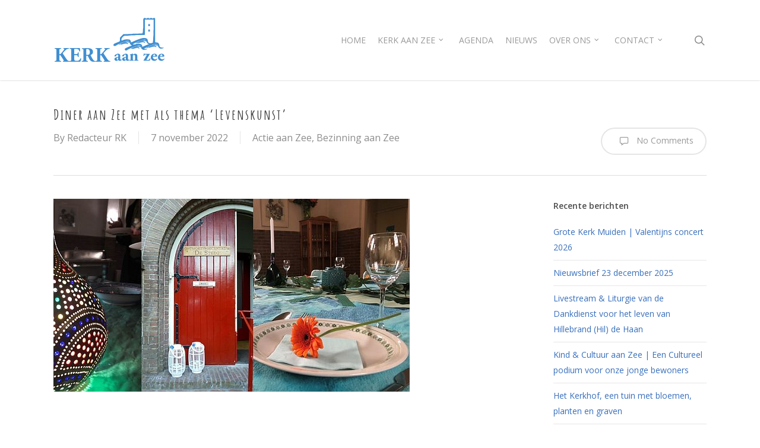

--- FILE ---
content_type: text/html; charset=UTF-8
request_url: https://kerkaanzee.nl/diner-aan-zee-23-november-met-als-thema-levenskunst/
body_size: 19014
content:
<!doctype html>
<html lang="nl-NL" class="no-js">
<head>
	<meta charset="UTF-8">
	<meta name="viewport" content="width=device-width, initial-scale=1, maximum-scale=1, user-scalable=0" /><meta name='robots' content='index, follow, max-image-preview:large, max-snippet:-1, max-video-preview:-1' />
	<style>img:is([sizes="auto" i], [sizes^="auto," i]) { contain-intrinsic-size: 3000px 1500px }</style>
	
	<!-- This site is optimized with the Yoast SEO plugin v24.6 - https://yoast.com/wordpress/plugins/seo/ -->
	<title>Diner aan Zee met als thema &#039;Levenskunst&#039; - Kerk aan zee</title>
	<link rel="canonical" href="https://kerkaanzee.nl/diner-aan-zee-23-november-met-als-thema-levenskunst/" />
	<meta property="og:locale" content="nl_NL" />
	<meta property="og:type" content="article" />
	<meta property="og:title" content="Diner aan Zee met als thema &#039;Levenskunst&#039; - Kerk aan zee" />
	<meta property="og:description" content="Beste allemaal, Op woensdag 23 november is er weer een Diner aan Zee!&nbsp; Het thema..." />
	<meta property="og:url" content="https://kerkaanzee.nl/diner-aan-zee-23-november-met-als-thema-levenskunst/" />
	<meta property="og:site_name" content="Kerk aan zee" />
	<meta property="article:published_time" content="2022-11-07T17:34:54+00:00" />
	<meta property="article:modified_time" content="2022-12-09T07:51:06+00:00" />
	<meta property="og:image" content="https://usercontent.one/wp/kerkaanzee.nl/wp-content/uploads/2020/01/PlaatjeJan2020.jpg?media=1754321755" />
	<meta property="og:image:width" content="600" />
	<meta property="og:image:height" content="325" />
	<meta property="og:image:type" content="image/jpeg" />
	<meta name="author" content="Redacteur RK" />
	<meta name="twitter:card" content="summary_large_image" />
	<meta name="twitter:label1" content="Geschreven door" />
	<meta name="twitter:data1" content="Redacteur RK" />
	<meta name="twitter:label2" content="Geschatte leestijd" />
	<meta name="twitter:data2" content="1 minuut" />
	<script type="application/ld+json" class="yoast-schema-graph">{"@context":"https://schema.org","@graph":[{"@type":"WebPage","@id":"https://kerkaanzee.nl/diner-aan-zee-23-november-met-als-thema-levenskunst/","url":"https://kerkaanzee.nl/diner-aan-zee-23-november-met-als-thema-levenskunst/","name":"Diner aan Zee met als thema 'Levenskunst' - Kerk aan zee","isPartOf":{"@id":"https://kerkaanzee.nl/#website"},"primaryImageOfPage":{"@id":"https://kerkaanzee.nl/diner-aan-zee-23-november-met-als-thema-levenskunst/#primaryimage"},"image":{"@id":"https://kerkaanzee.nl/diner-aan-zee-23-november-met-als-thema-levenskunst/#primaryimage"},"thumbnailUrl":"https://kerkaanzee.nl/wp-content/uploads/2020/01/PlaatjeJan2020.jpg","datePublished":"2022-11-07T17:34:54+00:00","dateModified":"2022-12-09T07:51:06+00:00","author":{"@id":"https://kerkaanzee.nl/#/schema/person/fa6174d917732f9c2410f61dfaf6ace1"},"breadcrumb":{"@id":"https://kerkaanzee.nl/diner-aan-zee-23-november-met-als-thema-levenskunst/#breadcrumb"},"inLanguage":"nl-NL","potentialAction":[{"@type":"ReadAction","target":["https://kerkaanzee.nl/diner-aan-zee-23-november-met-als-thema-levenskunst/"]}]},{"@type":"ImageObject","inLanguage":"nl-NL","@id":"https://kerkaanzee.nl/diner-aan-zee-23-november-met-als-thema-levenskunst/#primaryimage","url":"https://kerkaanzee.nl/wp-content/uploads/2020/01/PlaatjeJan2020.jpg","contentUrl":"https://kerkaanzee.nl/wp-content/uploads/2020/01/PlaatjeJan2020.jpg","width":600,"height":325},{"@type":"BreadcrumbList","@id":"https://kerkaanzee.nl/diner-aan-zee-23-november-met-als-thema-levenskunst/#breadcrumb","itemListElement":[{"@type":"ListItem","position":1,"name":"Home","item":"https://kerkaanzee.nl/"},{"@type":"ListItem","position":2,"name":"Nieuws","item":"https://kerkaanzee.nl/nieuws/"},{"@type":"ListItem","position":3,"name":"Diner aan Zee met als thema &#8216;Levenskunst&#8217;"}]},{"@type":"WebSite","@id":"https://kerkaanzee.nl/#website","url":"https://kerkaanzee.nl/","name":"Kerk aan zee","description":"De protestantse kerk van Muiderberg","potentialAction":[{"@type":"SearchAction","target":{"@type":"EntryPoint","urlTemplate":"https://kerkaanzee.nl/?s={search_term_string}"},"query-input":{"@type":"PropertyValueSpecification","valueRequired":true,"valueName":"search_term_string"}}],"inLanguage":"nl-NL"},{"@type":"Person","@id":"https://kerkaanzee.nl/#/schema/person/fa6174d917732f9c2410f61dfaf6ace1","name":"Redacteur RK","sameAs":["https://kerkaanzee.nl"],"url":"https://kerkaanzee.nl/author/raymond/"}]}</script>
	<!-- / Yoast SEO plugin. -->


<link rel='dns-prefetch' href='//meet.jit.si' />
<link rel='dns-prefetch' href='//fonts.googleapis.com' />
<link rel="alternate" type="application/rss+xml" title="Kerk aan zee &raquo; feed" href="https://kerkaanzee.nl/feed/" />
<link rel="alternate" type="application/rss+xml" title="Kerk aan zee &raquo; reacties feed" href="https://kerkaanzee.nl/comments/feed/" />
<script type="text/javascript">
/* <![CDATA[ */
window._wpemojiSettings = {"baseUrl":"https:\/\/s.w.org\/images\/core\/emoji\/16.0.1\/72x72\/","ext":".png","svgUrl":"https:\/\/s.w.org\/images\/core\/emoji\/16.0.1\/svg\/","svgExt":".svg","source":{"concatemoji":"https:\/\/kerkaanzee.nl\/wp-includes\/js\/wp-emoji-release.min.js?ver=6.8.3"}};
/*! This file is auto-generated */
!function(s,n){var o,i,e;function c(e){try{var t={supportTests:e,timestamp:(new Date).valueOf()};sessionStorage.setItem(o,JSON.stringify(t))}catch(e){}}function p(e,t,n){e.clearRect(0,0,e.canvas.width,e.canvas.height),e.fillText(t,0,0);var t=new Uint32Array(e.getImageData(0,0,e.canvas.width,e.canvas.height).data),a=(e.clearRect(0,0,e.canvas.width,e.canvas.height),e.fillText(n,0,0),new Uint32Array(e.getImageData(0,0,e.canvas.width,e.canvas.height).data));return t.every(function(e,t){return e===a[t]})}function u(e,t){e.clearRect(0,0,e.canvas.width,e.canvas.height),e.fillText(t,0,0);for(var n=e.getImageData(16,16,1,1),a=0;a<n.data.length;a++)if(0!==n.data[a])return!1;return!0}function f(e,t,n,a){switch(t){case"flag":return n(e,"\ud83c\udff3\ufe0f\u200d\u26a7\ufe0f","\ud83c\udff3\ufe0f\u200b\u26a7\ufe0f")?!1:!n(e,"\ud83c\udde8\ud83c\uddf6","\ud83c\udde8\u200b\ud83c\uddf6")&&!n(e,"\ud83c\udff4\udb40\udc67\udb40\udc62\udb40\udc65\udb40\udc6e\udb40\udc67\udb40\udc7f","\ud83c\udff4\u200b\udb40\udc67\u200b\udb40\udc62\u200b\udb40\udc65\u200b\udb40\udc6e\u200b\udb40\udc67\u200b\udb40\udc7f");case"emoji":return!a(e,"\ud83e\udedf")}return!1}function g(e,t,n,a){var r="undefined"!=typeof WorkerGlobalScope&&self instanceof WorkerGlobalScope?new OffscreenCanvas(300,150):s.createElement("canvas"),o=r.getContext("2d",{willReadFrequently:!0}),i=(o.textBaseline="top",o.font="600 32px Arial",{});return e.forEach(function(e){i[e]=t(o,e,n,a)}),i}function t(e){var t=s.createElement("script");t.src=e,t.defer=!0,s.head.appendChild(t)}"undefined"!=typeof Promise&&(o="wpEmojiSettingsSupports",i=["flag","emoji"],n.supports={everything:!0,everythingExceptFlag:!0},e=new Promise(function(e){s.addEventListener("DOMContentLoaded",e,{once:!0})}),new Promise(function(t){var n=function(){try{var e=JSON.parse(sessionStorage.getItem(o));if("object"==typeof e&&"number"==typeof e.timestamp&&(new Date).valueOf()<e.timestamp+604800&&"object"==typeof e.supportTests)return e.supportTests}catch(e){}return null}();if(!n){if("undefined"!=typeof Worker&&"undefined"!=typeof OffscreenCanvas&&"undefined"!=typeof URL&&URL.createObjectURL&&"undefined"!=typeof Blob)try{var e="postMessage("+g.toString()+"("+[JSON.stringify(i),f.toString(),p.toString(),u.toString()].join(",")+"));",a=new Blob([e],{type:"text/javascript"}),r=new Worker(URL.createObjectURL(a),{name:"wpTestEmojiSupports"});return void(r.onmessage=function(e){c(n=e.data),r.terminate(),t(n)})}catch(e){}c(n=g(i,f,p,u))}t(n)}).then(function(e){for(var t in e)n.supports[t]=e[t],n.supports.everything=n.supports.everything&&n.supports[t],"flag"!==t&&(n.supports.everythingExceptFlag=n.supports.everythingExceptFlag&&n.supports[t]);n.supports.everythingExceptFlag=n.supports.everythingExceptFlag&&!n.supports.flag,n.DOMReady=!1,n.readyCallback=function(){n.DOMReady=!0}}).then(function(){return e}).then(function(){var e;n.supports.everything||(n.readyCallback(),(e=n.source||{}).concatemoji?t(e.concatemoji):e.wpemoji&&e.twemoji&&(t(e.twemoji),t(e.wpemoji)))}))}((window,document),window._wpemojiSettings);
/* ]]> */
</script>
<link rel='stylesheet' id='jquery.prettyphoto-css' href='https://usercontent.one/wp/kerkaanzee.nl/wp-content/plugins/wp-video-lightbox/css/prettyPhoto.css?ver=6.8.3&media=1754321755' type='text/css' media='all' />
<link rel='stylesheet' id='video-lightbox-css' href='https://usercontent.one/wp/kerkaanzee.nl/wp-content/plugins/wp-video-lightbox/wp-video-lightbox.css?ver=6.8.3&media=1754321755' type='text/css' media='all' />
<style id='wp-emoji-styles-inline-css' type='text/css'>

	img.wp-smiley, img.emoji {
		display: inline !important;
		border: none !important;
		box-shadow: none !important;
		height: 1em !important;
		width: 1em !important;
		margin: 0 0.07em !important;
		vertical-align: -0.1em !important;
		background: none !important;
		padding: 0 !important;
	}
</style>
<link rel='stylesheet' id='wp-block-library-css' href='https://kerkaanzee.nl/wp-includes/css/dist/block-library/style.min.css?ver=6.8.3' type='text/css' media='all' />
<style id='classic-theme-styles-inline-css' type='text/css'>
/*! This file is auto-generated */
.wp-block-button__link{color:#fff;background-color:#32373c;border-radius:9999px;box-shadow:none;text-decoration:none;padding:calc(.667em + 2px) calc(1.333em + 2px);font-size:1.125em}.wp-block-file__button{background:#32373c;color:#fff;text-decoration:none}
</style>
<style id='global-styles-inline-css' type='text/css'>
:root{--wp--preset--aspect-ratio--square: 1;--wp--preset--aspect-ratio--4-3: 4/3;--wp--preset--aspect-ratio--3-4: 3/4;--wp--preset--aspect-ratio--3-2: 3/2;--wp--preset--aspect-ratio--2-3: 2/3;--wp--preset--aspect-ratio--16-9: 16/9;--wp--preset--aspect-ratio--9-16: 9/16;--wp--preset--color--black: #000000;--wp--preset--color--cyan-bluish-gray: #abb8c3;--wp--preset--color--white: #ffffff;--wp--preset--color--pale-pink: #f78da7;--wp--preset--color--vivid-red: #cf2e2e;--wp--preset--color--luminous-vivid-orange: #ff6900;--wp--preset--color--luminous-vivid-amber: #fcb900;--wp--preset--color--light-green-cyan: #7bdcb5;--wp--preset--color--vivid-green-cyan: #00d084;--wp--preset--color--pale-cyan-blue: #8ed1fc;--wp--preset--color--vivid-cyan-blue: #0693e3;--wp--preset--color--vivid-purple: #9b51e0;--wp--preset--gradient--vivid-cyan-blue-to-vivid-purple: linear-gradient(135deg,rgba(6,147,227,1) 0%,rgb(155,81,224) 100%);--wp--preset--gradient--light-green-cyan-to-vivid-green-cyan: linear-gradient(135deg,rgb(122,220,180) 0%,rgb(0,208,130) 100%);--wp--preset--gradient--luminous-vivid-amber-to-luminous-vivid-orange: linear-gradient(135deg,rgba(252,185,0,1) 0%,rgba(255,105,0,1) 100%);--wp--preset--gradient--luminous-vivid-orange-to-vivid-red: linear-gradient(135deg,rgba(255,105,0,1) 0%,rgb(207,46,46) 100%);--wp--preset--gradient--very-light-gray-to-cyan-bluish-gray: linear-gradient(135deg,rgb(238,238,238) 0%,rgb(169,184,195) 100%);--wp--preset--gradient--cool-to-warm-spectrum: linear-gradient(135deg,rgb(74,234,220) 0%,rgb(151,120,209) 20%,rgb(207,42,186) 40%,rgb(238,44,130) 60%,rgb(251,105,98) 80%,rgb(254,248,76) 100%);--wp--preset--gradient--blush-light-purple: linear-gradient(135deg,rgb(255,206,236) 0%,rgb(152,150,240) 100%);--wp--preset--gradient--blush-bordeaux: linear-gradient(135deg,rgb(254,205,165) 0%,rgb(254,45,45) 50%,rgb(107,0,62) 100%);--wp--preset--gradient--luminous-dusk: linear-gradient(135deg,rgb(255,203,112) 0%,rgb(199,81,192) 50%,rgb(65,88,208) 100%);--wp--preset--gradient--pale-ocean: linear-gradient(135deg,rgb(255,245,203) 0%,rgb(182,227,212) 50%,rgb(51,167,181) 100%);--wp--preset--gradient--electric-grass: linear-gradient(135deg,rgb(202,248,128) 0%,rgb(113,206,126) 100%);--wp--preset--gradient--midnight: linear-gradient(135deg,rgb(2,3,129) 0%,rgb(40,116,252) 100%);--wp--preset--font-size--small: 13px;--wp--preset--font-size--medium: 20px;--wp--preset--font-size--large: 36px;--wp--preset--font-size--x-large: 42px;--wp--preset--spacing--20: 0.44rem;--wp--preset--spacing--30: 0.67rem;--wp--preset--spacing--40: 1rem;--wp--preset--spacing--50: 1.5rem;--wp--preset--spacing--60: 2.25rem;--wp--preset--spacing--70: 3.38rem;--wp--preset--spacing--80: 5.06rem;--wp--preset--shadow--natural: 6px 6px 9px rgba(0, 0, 0, 0.2);--wp--preset--shadow--deep: 12px 12px 50px rgba(0, 0, 0, 0.4);--wp--preset--shadow--sharp: 6px 6px 0px rgba(0, 0, 0, 0.2);--wp--preset--shadow--outlined: 6px 6px 0px -3px rgba(255, 255, 255, 1), 6px 6px rgba(0, 0, 0, 1);--wp--preset--shadow--crisp: 6px 6px 0px rgba(0, 0, 0, 1);}:where(.is-layout-flex){gap: 0.5em;}:where(.is-layout-grid){gap: 0.5em;}body .is-layout-flex{display: flex;}.is-layout-flex{flex-wrap: wrap;align-items: center;}.is-layout-flex > :is(*, div){margin: 0;}body .is-layout-grid{display: grid;}.is-layout-grid > :is(*, div){margin: 0;}:where(.wp-block-columns.is-layout-flex){gap: 2em;}:where(.wp-block-columns.is-layout-grid){gap: 2em;}:where(.wp-block-post-template.is-layout-flex){gap: 1.25em;}:where(.wp-block-post-template.is-layout-grid){gap: 1.25em;}.has-black-color{color: var(--wp--preset--color--black) !important;}.has-cyan-bluish-gray-color{color: var(--wp--preset--color--cyan-bluish-gray) !important;}.has-white-color{color: var(--wp--preset--color--white) !important;}.has-pale-pink-color{color: var(--wp--preset--color--pale-pink) !important;}.has-vivid-red-color{color: var(--wp--preset--color--vivid-red) !important;}.has-luminous-vivid-orange-color{color: var(--wp--preset--color--luminous-vivid-orange) !important;}.has-luminous-vivid-amber-color{color: var(--wp--preset--color--luminous-vivid-amber) !important;}.has-light-green-cyan-color{color: var(--wp--preset--color--light-green-cyan) !important;}.has-vivid-green-cyan-color{color: var(--wp--preset--color--vivid-green-cyan) !important;}.has-pale-cyan-blue-color{color: var(--wp--preset--color--pale-cyan-blue) !important;}.has-vivid-cyan-blue-color{color: var(--wp--preset--color--vivid-cyan-blue) !important;}.has-vivid-purple-color{color: var(--wp--preset--color--vivid-purple) !important;}.has-black-background-color{background-color: var(--wp--preset--color--black) !important;}.has-cyan-bluish-gray-background-color{background-color: var(--wp--preset--color--cyan-bluish-gray) !important;}.has-white-background-color{background-color: var(--wp--preset--color--white) !important;}.has-pale-pink-background-color{background-color: var(--wp--preset--color--pale-pink) !important;}.has-vivid-red-background-color{background-color: var(--wp--preset--color--vivid-red) !important;}.has-luminous-vivid-orange-background-color{background-color: var(--wp--preset--color--luminous-vivid-orange) !important;}.has-luminous-vivid-amber-background-color{background-color: var(--wp--preset--color--luminous-vivid-amber) !important;}.has-light-green-cyan-background-color{background-color: var(--wp--preset--color--light-green-cyan) !important;}.has-vivid-green-cyan-background-color{background-color: var(--wp--preset--color--vivid-green-cyan) !important;}.has-pale-cyan-blue-background-color{background-color: var(--wp--preset--color--pale-cyan-blue) !important;}.has-vivid-cyan-blue-background-color{background-color: var(--wp--preset--color--vivid-cyan-blue) !important;}.has-vivid-purple-background-color{background-color: var(--wp--preset--color--vivid-purple) !important;}.has-black-border-color{border-color: var(--wp--preset--color--black) !important;}.has-cyan-bluish-gray-border-color{border-color: var(--wp--preset--color--cyan-bluish-gray) !important;}.has-white-border-color{border-color: var(--wp--preset--color--white) !important;}.has-pale-pink-border-color{border-color: var(--wp--preset--color--pale-pink) !important;}.has-vivid-red-border-color{border-color: var(--wp--preset--color--vivid-red) !important;}.has-luminous-vivid-orange-border-color{border-color: var(--wp--preset--color--luminous-vivid-orange) !important;}.has-luminous-vivid-amber-border-color{border-color: var(--wp--preset--color--luminous-vivid-amber) !important;}.has-light-green-cyan-border-color{border-color: var(--wp--preset--color--light-green-cyan) !important;}.has-vivid-green-cyan-border-color{border-color: var(--wp--preset--color--vivid-green-cyan) !important;}.has-pale-cyan-blue-border-color{border-color: var(--wp--preset--color--pale-cyan-blue) !important;}.has-vivid-cyan-blue-border-color{border-color: var(--wp--preset--color--vivid-cyan-blue) !important;}.has-vivid-purple-border-color{border-color: var(--wp--preset--color--vivid-purple) !important;}.has-vivid-cyan-blue-to-vivid-purple-gradient-background{background: var(--wp--preset--gradient--vivid-cyan-blue-to-vivid-purple) !important;}.has-light-green-cyan-to-vivid-green-cyan-gradient-background{background: var(--wp--preset--gradient--light-green-cyan-to-vivid-green-cyan) !important;}.has-luminous-vivid-amber-to-luminous-vivid-orange-gradient-background{background: var(--wp--preset--gradient--luminous-vivid-amber-to-luminous-vivid-orange) !important;}.has-luminous-vivid-orange-to-vivid-red-gradient-background{background: var(--wp--preset--gradient--luminous-vivid-orange-to-vivid-red) !important;}.has-very-light-gray-to-cyan-bluish-gray-gradient-background{background: var(--wp--preset--gradient--very-light-gray-to-cyan-bluish-gray) !important;}.has-cool-to-warm-spectrum-gradient-background{background: var(--wp--preset--gradient--cool-to-warm-spectrum) !important;}.has-blush-light-purple-gradient-background{background: var(--wp--preset--gradient--blush-light-purple) !important;}.has-blush-bordeaux-gradient-background{background: var(--wp--preset--gradient--blush-bordeaux) !important;}.has-luminous-dusk-gradient-background{background: var(--wp--preset--gradient--luminous-dusk) !important;}.has-pale-ocean-gradient-background{background: var(--wp--preset--gradient--pale-ocean) !important;}.has-electric-grass-gradient-background{background: var(--wp--preset--gradient--electric-grass) !important;}.has-midnight-gradient-background{background: var(--wp--preset--gradient--midnight) !important;}.has-small-font-size{font-size: var(--wp--preset--font-size--small) !important;}.has-medium-font-size{font-size: var(--wp--preset--font-size--medium) !important;}.has-large-font-size{font-size: var(--wp--preset--font-size--large) !important;}.has-x-large-font-size{font-size: var(--wp--preset--font-size--x-large) !important;}
:where(.wp-block-post-template.is-layout-flex){gap: 1.25em;}:where(.wp-block-post-template.is-layout-grid){gap: 1.25em;}
:where(.wp-block-columns.is-layout-flex){gap: 2em;}:where(.wp-block-columns.is-layout-grid){gap: 2em;}
:root :where(.wp-block-pullquote){font-size: 1.5em;line-height: 1.6;}
</style>
<link rel='stylesheet' id='wpdm-fonticon-css' href='https://usercontent.one/wp/kerkaanzee.nl/wp-content/plugins/download-manager/assets/wpdm-iconfont/css/wpdm-icons.css?ver=6.8.3&media=1754321755' type='text/css' media='all' />
<link rel='stylesheet' id='wpdm-front-css' href='https://usercontent.one/wp/kerkaanzee.nl/wp-content/plugins/download-manager/assets/css/front.min.css?ver=6.8.3&media=1754321755' type='text/css' media='all' />
<link rel='stylesheet' id='font-awesome-css' href='https://usercontent.one/wp/kerkaanzee.nl/wp-content/themes/salient/css/font-awesome-legacy.min.css?ver=4.7.1&media=1754321755' type='text/css' media='all' />
<link rel='stylesheet' id='salient-grid-system-css' href='https://usercontent.one/wp/kerkaanzee.nl/wp-content/themes/salient/css/build/grid-system.css?ver=14.0.1&media=1754321755' type='text/css' media='all' />
<link rel='stylesheet' id='main-styles-css' href='https://usercontent.one/wp/kerkaanzee.nl/wp-content/themes/salient/css/build/style.css?ver=14.0.1&media=1754321755' type='text/css' media='all' />
<link rel='stylesheet' id='nectar-single-styles-css' href='https://usercontent.one/wp/kerkaanzee.nl/wp-content/themes/salient/css/build/single.css?ver=14.0.1&media=1754321755' type='text/css' media='all' />
<link rel='stylesheet' id='nectar_default_font_open_sans-css' href='https://fonts.googleapis.com/css?family=Open+Sans%3A300%2C400%2C600%2C700&#038;subset=latin%2Clatin-ext' type='text/css' media='all' />
<link rel='stylesheet' id='responsive-css' href='https://usercontent.one/wp/kerkaanzee.nl/wp-content/themes/salient/css/build/responsive.css?ver=14.0.1&media=1754321755' type='text/css' media='all' />
<link rel='stylesheet' id='skin-original-css' href='https://usercontent.one/wp/kerkaanzee.nl/wp-content/themes/salient/css/build/skin-original.css?ver=14.0.1&media=1754321755' type='text/css' media='all' />
<link rel='stylesheet' id='salient-wp-menu-dynamic-css' href='https://usercontent.one/wp/kerkaanzee.nl/wp-content/uploads/salient/menu-dynamic.css?media=1754321755?ver=7752' type='text/css' media='all' />
<link rel='stylesheet' id='evcal_google_fonts-css' href='https://fonts.googleapis.com/css?family=Noto+Sans%3A400%2C400italic%2C700%7CPoppins%3A700%2C800%2C900&#038;subset=latin%2Clatin-ext&#038;ver=4.9.11' type='text/css' media='all' />
<link rel='stylesheet' id='evcal_cal_default-css' href='//kerkaanzee.nl/wp-content/plugins/eventON/assets/css/eventon_styles.css?ver=4.9.11' type='text/css' media='all' />
<link rel='stylesheet' id='evo_font_icons-css' href='//kerkaanzee.nl/wp-content/plugins/eventON/assets/fonts/all.css?ver=4.9.11' type='text/css' media='all' />
<link rel='stylesheet' id='eventon_dynamic_styles-css' href='//kerkaanzee.nl/wp-content/plugins/eventON/assets/css/eventon_dynamic_styles.css?ver=4.9.11' type='text/css' media='all' />
<link rel='stylesheet' id='dynamic-css-css' href='https://usercontent.one/wp/kerkaanzee.nl/wp-content/themes/salient/css/salient-dynamic-styles.css?media=1754321755?ver=60610' type='text/css' media='all' />
<style id='dynamic-css-inline-css' type='text/css'>
@media only screen and (min-width:1000px){body #ajax-content-wrap.no-scroll{min-height:calc(100vh - 135px);height:calc(100vh - 135px)!important;}}@media only screen and (min-width:1000px){#page-header-wrap.fullscreen-header,#page-header-wrap.fullscreen-header #page-header-bg,html:not(.nectar-box-roll-loaded) .nectar-box-roll > #page-header-bg.fullscreen-header,.nectar_fullscreen_zoom_recent_projects,#nectar_fullscreen_rows:not(.afterLoaded) > div{height:calc(100vh - 134px);}.wpb_row.vc_row-o-full-height.top-level,.wpb_row.vc_row-o-full-height.top-level > .col.span_12{min-height:calc(100vh - 134px);}html:not(.nectar-box-roll-loaded) .nectar-box-roll > #page-header-bg.fullscreen-header{top:135px;}.nectar-slider-wrap[data-fullscreen="true"]:not(.loaded),.nectar-slider-wrap[data-fullscreen="true"]:not(.loaded) .swiper-container{height:calc(100vh - 133px)!important;}.admin-bar .nectar-slider-wrap[data-fullscreen="true"]:not(.loaded),.admin-bar .nectar-slider-wrap[data-fullscreen="true"]:not(.loaded) .swiper-container{height:calc(100vh - 133px - 32px)!important;}}@media only screen and (max-width:999px){.using-mobile-browser #nectar_fullscreen_rows:not(.afterLoaded):not([data-mobile-disable="on"]) > div{height:calc(100vh - 151px);}.using-mobile-browser .wpb_row.vc_row-o-full-height.top-level,.using-mobile-browser .wpb_row.vc_row-o-full-height.top-level > .col.span_12,[data-permanent-transparent="1"].using-mobile-browser .wpb_row.vc_row-o-full-height.top-level,[data-permanent-transparent="1"].using-mobile-browser .wpb_row.vc_row-o-full-height.top-level > .col.span_12{min-height:calc(100vh - 151px);}html:not(.nectar-box-roll-loaded) .nectar-box-roll > #page-header-bg.fullscreen-header,.nectar_fullscreen_zoom_recent_projects,.nectar-slider-wrap[data-fullscreen="true"]:not(.loaded),.nectar-slider-wrap[data-fullscreen="true"]:not(.loaded) .swiper-container,#nectar_fullscreen_rows:not(.afterLoaded):not([data-mobile-disable="on"]) > div{height:calc(100vh - 98px);}.wpb_row.vc_row-o-full-height.top-level,.wpb_row.vc_row-o-full-height.top-level > .col.span_12{min-height:calc(100vh - 98px);}body[data-transparent-header="false"] #ajax-content-wrap.no-scroll{min-height:calc(100vh - 98px);height:calc(100vh - 98px);}}.screen-reader-text,.nectar-skip-to-content:not(:focus){border:0;clip:rect(1px,1px,1px,1px);clip-path:inset(50%);height:1px;margin:-1px;overflow:hidden;padding:0;position:absolute!important;width:1px;word-wrap:normal!important;}
.home .meta-author {
    display: none;
}
.home .meta-category {
    display: none;
}
.home .meta-comment-count {
    display: none;
}

#breadcrumbs {
    display: none !important;
}
</style>
<link rel='stylesheet' id='redux-google-fonts-salient_redux-css' href='https://fonts.googleapis.com/css?family=Open+Sans%3A300%7CAmatic+SC%3A700&#038;ver=1767624304' type='text/css' media='all' />
<script type="text/javascript" src="https://kerkaanzee.nl/wp-includes/js/jquery/jquery.min.js?ver=3.7.1" id="jquery-core-js"></script>
<script type="text/javascript" src="https://kerkaanzee.nl/wp-includes/js/jquery/jquery-migrate.min.js?ver=3.4.1" id="jquery-migrate-js"></script>
<script type="text/javascript" src="https://usercontent.one/wp/kerkaanzee.nl/wp-content/plugins/wp-video-lightbox/js/jquery.prettyPhoto.js?ver=3.1.6&media=1754321755" id="jquery.prettyphoto-js"></script>
<script type="text/javascript" id="video-lightbox-js-extra">
/* <![CDATA[ */
var vlpp_vars = {"prettyPhoto_rel":"wp-video-lightbox","animation_speed":"fast","slideshow":"5000","autoplay_slideshow":"false","opacity":"0.80","show_title":"true","allow_resize":"true","allow_expand":"true","default_width":"640","default_height":"480","counter_separator_label":"\/","theme":"pp_default","horizontal_padding":"20","hideflash":"false","wmode":"opaque","autoplay":"false","modal":"false","deeplinking":"false","overlay_gallery":"true","overlay_gallery_max":"30","keyboard_shortcuts":"true","ie6_fallback":"true"};
/* ]]> */
</script>
<script type="text/javascript" src="https://usercontent.one/wp/kerkaanzee.nl/wp-content/plugins/wp-video-lightbox/js/video-lightbox.js?ver=3.1.6&media=1754321755" id="video-lightbox-js"></script>
<script type="text/javascript" src="https://usercontent.one/wp/kerkaanzee.nl/wp-content/plugins/download-manager/assets/js/wpdm.min.js?ver=6.8.3&media=1754321755" id="wpdm-frontend-js-js"></script>
<script type="text/javascript" id="wpdm-frontjs-js-extra">
/* <![CDATA[ */
var wpdm_url = {"home":"https:\/\/kerkaanzee.nl\/","site":"https:\/\/kerkaanzee.nl\/","ajax":"https:\/\/kerkaanzee.nl\/wp-admin\/admin-ajax.php"};
var wpdm_js = {"spinner":"<i class=\"wpdm-icon wpdm-sun wpdm-spin\"><\/i>","client_id":"0b23f2b9579756584e61bd6ab857ccc8"};
var wpdm_strings = {"pass_var":"Wachtwoord geverifieerd!","pass_var_q":"Klik op de volgende knop om te beginnen met downloaden.","start_dl":"Start download"};
/* ]]> */
</script>
<script type="text/javascript" src="https://usercontent.one/wp/kerkaanzee.nl/wp-content/plugins/download-manager/assets/js/front.min.js?ver=3.3.40&media=1754321755" id="wpdm-frontjs-js"></script>
<script type="text/javascript" id="evo-inlinescripts-header-js-after">
/* <![CDATA[ */
jQuery(document).ready(function($){});
/* ]]> */
</script>
<link rel="https://api.w.org/" href="https://kerkaanzee.nl/wp-json/" /><link rel="alternate" title="JSON" type="application/json" href="https://kerkaanzee.nl/wp-json/wp/v2/posts/9875" /><link rel="EditURI" type="application/rsd+xml" title="RSD" href="https://kerkaanzee.nl/xmlrpc.php?rsd" />
<meta name="generator" content="WordPress 6.8.3" />
<link rel='shortlink' href='https://kerkaanzee.nl/?p=9875' />
<link rel="alternate" title="oEmbed (JSON)" type="application/json+oembed" href="https://kerkaanzee.nl/wp-json/oembed/1.0/embed?url=https%3A%2F%2Fkerkaanzee.nl%2Fdiner-aan-zee-23-november-met-als-thema-levenskunst%2F" />
<link rel="alternate" title="oEmbed (XML)" type="text/xml+oembed" href="https://kerkaanzee.nl/wp-json/oembed/1.0/embed?url=https%3A%2F%2Fkerkaanzee.nl%2Fdiner-aan-zee-23-november-met-als-thema-levenskunst%2F&#038;format=xml" />
<script>
            WP_VIDEO_LIGHTBOX_VERSION="1.9.12";
            WP_VID_LIGHTBOX_URL="https://kerkaanzee.nl/wp-content/plugins/wp-video-lightbox";
                        function wpvl_paramReplace(name, string, value) {
                // Find the param with regex
                // Grab the first character in the returned string (should be ? or &)
                // Replace our href string with our new value, passing on the name and delimeter

                var re = new RegExp("[\?&]" + name + "=([^&#]*)");
                var matches = re.exec(string);
                var newString;

                if (matches === null) {
                    // if there are no params, append the parameter
                    newString = string + '?' + name + '=' + value;
                } else {
                    var delimeter = matches[0].charAt(0);
                    newString = string.replace(re, delimeter + name + "=" + value);
                }
                return newString;
            }
            </script><script type="text/javascript"> var root = document.getElementsByTagName( "html" )[0]; root.setAttribute( "class", "js" ); </script><meta name="generator" content="Powered by WPBakery Page Builder - drag and drop page builder for WordPress."/>
<link rel="icon" href="https://usercontent.one/wp/kerkaanzee.nl/wp-content/uploads/2023/12/cropped-Site-picto-02@2x-32x32.png?media=1754321755" sizes="32x32" />
<link rel="icon" href="https://usercontent.one/wp/kerkaanzee.nl/wp-content/uploads/2023/12/cropped-Site-picto-02@2x-192x192.png?media=1754321755" sizes="192x192" />
<link rel="apple-touch-icon" href="https://usercontent.one/wp/kerkaanzee.nl/wp-content/uploads/2023/12/cropped-Site-picto-02@2x-180x180.png?media=1754321755" />
<meta name="msapplication-TileImage" content="https://usercontent.one/wp/kerkaanzee.nl/wp-content/uploads/2023/12/cropped-Site-picto-02@2x-270x270.png?media=1754321755" />
		<style type="text/css" id="wp-custom-css">
			.widget.widget_block .eventon_list_event .evcal_event_title {
  font-size: 16px !important;
  line-height: 1.3 !important;
  font-weight: book 300 !important;
	font-family: Open Sans !important;
}

.widget.widget_block .eventon_list_event .evcal_desc,
.widget.widget_block .eventon_list_event .evcal_location {
  font-size: 14px !important;
  line-height: 1.4 !important;
  color: #333 !important;
}

.widget.widget_block .eventon_list_event .evo_date,
.widget.widget_block .eventon_list_event .evcal_cblock {
  font-size: 13px !important;
}

/* 10px totale gap in rijen met class 'small-gap' */
.small-gap.wpb_row,
.small-gap.vc_row {
  margin-left: -5px !important;
  margin-right: -5px !important;
}

/* Dek WPBakery + Salient beide af */
.small-gap .wpb_column > .vc_column-inner,
.small-gap .column_container.col {
  padding-left: 5px !important;
  padding-right: 5px !important;
}

/* Zorg dat de row/columns kunnen stretchen */
.row-img-eq .vc_row-o-equal-height,
.row-img-eq .vc_row-o-equal-height .vc_column_container,
.row-img-eq .vc_row-o-equal-height .vc_column_container > .vc_column-inner{
  height: 100%;
}

.row-img-eq{
  min-height: 360px;            /* kies jouw hoogte */
}

/* Background images vullen de kolommen */
.row-img-eq .col-img > .vc_column-inner{
  padding: 0 !important;
  background-size: cover;
  background-position: center;
  background-repeat: no-repeat;
  height: 100%;
}		</style>
		<noscript><style> .wpb_animate_when_almost_visible { opacity: 1; }</style></noscript><meta name="generator" content="WordPress Download Manager 3.3.40" />
                <style>
        /* WPDM Link Template Styles */        </style>
                <style>

            :root {
                --color-primary: #4a8eff;
                --color-primary-rgb: 74, 142, 255;
                --color-primary-hover: #5998ff;
                --color-primary-active: #3281ff;
                --clr-sec: #6c757d;
                --clr-sec-rgb: 108, 117, 125;
                --clr-sec-hover: #6c757d;
                --clr-sec-active: #6c757d;
                --color-secondary: #6c757d;
                --color-secondary-rgb: 108, 117, 125;
                --color-secondary-hover: #6c757d;
                --color-secondary-active: #6c757d;
                --color-success: #018e11;
                --color-success-rgb: 1, 142, 17;
                --color-success-hover: #0aad01;
                --color-success-active: #0c8c01;
                --color-info: #2CA8FF;
                --color-info-rgb: 44, 168, 255;
                --color-info-hover: #2CA8FF;
                --color-info-active: #2CA8FF;
                --color-warning: #FFB236;
                --color-warning-rgb: 255, 178, 54;
                --color-warning-hover: #FFB236;
                --color-warning-active: #FFB236;
                --color-danger: #ff5062;
                --color-danger-rgb: 255, 80, 98;
                --color-danger-hover: #ff5062;
                --color-danger-active: #ff5062;
                --color-green: #30b570;
                --color-blue: #0073ff;
                --color-purple: #8557D3;
                --color-red: #ff5062;
                --color-muted: rgba(69, 89, 122, 0.6);
                --wpdm-font: "Sen", -apple-system, BlinkMacSystemFont, "Segoe UI", Roboto, Helvetica, Arial, sans-serif, "Apple Color Emoji", "Segoe UI Emoji", "Segoe UI Symbol";
            }

            .wpdm-download-link.btn.btn-primary {
                border-radius: 4px;
            }


        </style>
        </head><body data-rsssl=1 class="wp-singular post-template-default single single-post postid-9875 single-format-standard wp-theme-salient nectar-auto-lightbox original wpb-js-composer js-comp-ver-6.7 vc_responsive" data-footer-reveal="false" data-footer-reveal-shadow="none" data-header-format="default" data-body-border="off" data-boxed-style="" data-header-breakpoint="1000" data-dropdown-style="minimal" data-cae="easeOutCubic" data-cad="750" data-megamenu-width="contained" data-aie="none" data-ls="magnific" data-apte="standard" data-hhun="0" data-fancy-form-rcs="default" data-form-style="minimal" data-form-submit="regular" data-is="minimal" data-button-style="default" data-user-account-button="false" data-flex-cols="true" data-col-gap="default" data-header-inherit-rc="false" data-header-search="true" data-animated-anchors="true" data-ajax-transitions="false" data-full-width-header="false" data-slide-out-widget-area="true" data-slide-out-widget-area-style="slide-out-from-right" data-user-set-ocm="off" data-loading-animation="none" data-bg-header="false" data-responsive="1" data-ext-responsive="true" data-ext-padding="90" data-header-resize="1" data-header-color="light" data-transparent-header="false" data-cart="false" data-remove-m-parallax="" data-remove-m-video-bgs="" data-m-animate="0" data-force-header-trans-color="light" data-smooth-scrolling="0" data-permanent-transparent="false" >
	
	<script type="text/javascript">
	 (function(window, document) {

		 if(navigator.userAgent.match(/(Android|iPod|iPhone|iPad|BlackBerry|IEMobile|Opera Mini)/)) {
			 document.body.className += " using-mobile-browser mobile ";
		 }

		 if( !("ontouchstart" in window) ) {

			 var body = document.querySelector("body");
			 var winW = window.innerWidth;
			 var bodyW = body.clientWidth;

			 if (winW > bodyW + 4) {
				 body.setAttribute("style", "--scroll-bar-w: " + (winW - bodyW - 4) + "px");
			 } else {
				 body.setAttribute("style", "--scroll-bar-w: 0px");
			 }
		 }

	 })(window, document);
   </script><a href="#ajax-content-wrap" class="nectar-skip-to-content">Skip to main content</a>	
	<div id="header-space"  data-header-mobile-fixed='1'></div> 
	
		<div id="header-outer" data-has-menu="true" data-has-buttons="yes" data-header-button_style="default" data-using-pr-menu="false" data-mobile-fixed="1" data-ptnm="false" data-lhe="animated_underline" data-user-set-bg="#ffffff" data-format="default" data-permanent-transparent="false" data-megamenu-rt="0" data-remove-fixed="0" data-header-resize="1" data-cart="false" data-transparency-option="0" data-box-shadow="small" data-shrink-num="30" data-using-secondary="0" data-using-logo="1" data-logo-height="79" data-m-logo-height="75" data-padding="28" data-full-width="false" data-condense="false" >
		
<div id="search-outer" class="nectar">
	<div id="search">
		<div class="container">
			 <div id="search-box">
				 <div class="inner-wrap">
					 <div class="col span_12">
						  <form role="search" action="https://kerkaanzee.nl/" method="GET">
															<input type="text" name="s" id="s" value="Start Typing..." aria-label="Search" data-placeholder="Start Typing..." />
							
						
												</form>
					</div><!--/span_12-->
				</div><!--/inner-wrap-->
			 </div><!--/search-box-->
			 <div id="close"><a href="#"><span class="screen-reader-text">Close Search</span>
				<span class="icon-salient-x" aria-hidden="true"></span>				 </a></div>
		 </div><!--/container-->
	</div><!--/search-->
</div><!--/search-outer-->

<header id="top">
	<div class="container">
		<div class="row">
			<div class="col span_3">
								<a id="logo" href="https://kerkaanzee.nl" data-supplied-ml-starting-dark="false" data-supplied-ml-starting="false" data-supplied-ml="true" >
					<img class="stnd skip-lazy dark-version" width="189" height="79" alt="Kerk aan zee" src="https://usercontent.one/wp/kerkaanzee.nl/wp-content/uploads/2015/09/Kerk-aan-zee01_03.png?media=1754321755"  /><img class="mobile-only-logo skip-lazy" alt="Kerk aan zee" width="208" height="110" src="https://usercontent.one/wp/kerkaanzee.nl/wp-content/uploads/2015/02/Kerk-aan-zee-logo-208-110.jpg?media=1754321755" />				</a>
							</div><!--/span_3-->

			<div class="col span_9 col_last">
									<div class="nectar-mobile-only mobile-header"><div class="inner"></div></div>
									<a class="mobile-search" href="#searchbox"><span class="nectar-icon icon-salient-search" aria-hidden="true"></span><span class="screen-reader-text">search</span></a>
														<div class="slide-out-widget-area-toggle mobile-icon slide-out-from-right" data-custom-color="false" data-icon-animation="simple-transform">
						<div> <a href="#sidewidgetarea" aria-label="Navigation Menu" aria-expanded="false" class="closed">
							<span class="screen-reader-text">Menu</span><span aria-hidden="true"> <i class="lines-button x2"> <i class="lines"></i> </i> </span>
						</a></div>
					</div>
				
									<nav>
													<ul class="sf-menu">
								<li id="menu-item-111" class="menu-item menu-item-type-custom menu-item-object-custom menu-item-home nectar-regular-menu-item menu-item-111"><a href="https://kerkaanzee.nl/"><span class="menu-title-text">HOME</span></a></li>
<li id="menu-item-312" class="megamenu columns-5 menu-item menu-item-type-custom menu-item-object-custom menu-item-has-children nectar-regular-menu-item sf-with-ul menu-item-312"><a><span class="menu-title-text">KERK AAN ZEE</span><span class="sf-sub-indicator"><i class="fa fa-angle-down icon-in-menu" aria-hidden="true"></i></span></a>
<ul class="sub-menu">
	<li id="menu-item-313" class="menu-item menu-item-type-custom menu-item-object-custom menu-item-has-children nectar-regular-menu-item menu-item-313"><a><span class="menu-title-text">KERK AAN ZEE</span><span class="sf-sub-indicator"><i class="fa fa-angle-right icon-in-menu" aria-hidden="true"></i></span></a>
	<ul class="sub-menu">
		<li id="menu-item-15026" class="menu-item menu-item-type-post_type menu-item-object-page nectar-regular-menu-item menu-item-15026"><a href="https://kerkaanzee.nl/kerk-aan-zee/vieringen/"><span class="menu-title-text">Vieringen</span></a></li>
		<li id="menu-item-15027" class="menu-item menu-item-type-post_type menu-item-object-page nectar-regular-menu-item menu-item-15027"><a href="https://kerkaanzee.nl/kerk-aan-zee/kids-aan-zee/"><span class="menu-title-text">Kids aan Zee</span></a></li>
		<li id="menu-item-15028" class="menu-item menu-item-type-post_type menu-item-object-page nectar-regular-menu-item menu-item-15028"><a href="https://kerkaanzee.nl/kerk-aan-zee/coffee-to-stay/"><span class="menu-title-text">Coffee to Stay</span></a></li>
		<li id="menu-item-15029" class="menu-item menu-item-type-post_type menu-item-object-page nectar-regular-menu-item menu-item-15029"><a href="https://kerkaanzee.nl/kerk-aan-zee/gezinsvieringen/"><span class="menu-title-text">Gezinsvieringen</span></a></li>
		<li id="menu-item-15071" class="menu-item menu-item-type-post_type menu-item-object-page nectar-regular-menu-item menu-item-15071"><a href="https://kerkaanzee.nl/kerk-aan-zee/kerkdienst-gemist/"><span class="menu-title-text">Kerkdienst gemist</span></a></li>
		<li id="menu-item-15030" class="menu-item menu-item-type-post_type menu-item-object-page nectar-regular-menu-item menu-item-15030"><a href="https://kerkaanzee.nl/kerk-aan-zee/agenda/"><span class="menu-title-text">Agenda</span></a></li>
	</ul>
</li>
	<li id="menu-item-333" class="menu-item menu-item-type-custom menu-item-object-custom menu-item-has-children nectar-regular-menu-item menu-item-333"><a><span class="menu-title-text">PIONIEREN AAN ZEE</span><span class="sf-sub-indicator"><i class="fa fa-angle-right icon-in-menu" aria-hidden="true"></i></span></a>
	<ul class="sub-menu">
		<li id="menu-item-331" class="menu-item menu-item-type-post_type menu-item-object-page nectar-regular-menu-item menu-item-331"><a href="https://kerkaanzee.nl/inspiratie-aan-zee/rituelen-aan-zee-2/"><span class="menu-title-text">Rituelen aan Zee</span></a></li>
		<li id="menu-item-336" class="menu-item menu-item-type-post_type menu-item-object-page nectar-regular-menu-item menu-item-336"><a href="https://kerkaanzee.nl/inspiratie-aan-zee/bezinning-aan-zee/"><span class="menu-title-text">Bezinning aan Zee</span></a></li>
	</ul>
</li>
	<li id="menu-item-581" class="menu-item menu-item-type-custom menu-item-object-custom menu-item-has-children nectar-regular-menu-item menu-item-581"><a><span class="menu-title-text">CULTUUR AAN ZEE</span><span class="sf-sub-indicator"><i class="fa fa-angle-right icon-in-menu" aria-hidden="true"></i></span></a>
	<ul class="sub-menu">
		<li id="menu-item-582" class="menu-item menu-item-type-post_type menu-item-object-page nectar-regular-menu-item menu-item-582"><a href="https://kerkaanzee.nl/cultuur-aan-zee/concert-aan-zee/"><span class="menu-title-text">Concert aan Zee</span></a></li>
		<li id="menu-item-588" class="menu-item menu-item-type-post_type menu-item-object-page nectar-regular-menu-item menu-item-588"><a href="https://kerkaanzee.nl/cultuur-aan-zee/kunst-aan-zee/"><span class="menu-title-text">Kunst aan Zee</span></a></li>
	</ul>
</li>
	<li id="menu-item-15034" class="menu-item menu-item-type-custom menu-item-object-custom menu-item-has-children nectar-regular-menu-item menu-item-15034"><a href="#"><span class="menu-title-text">MEEDOEN &#038; BIJDRAGEN</span><span class="sf-sub-indicator"><i class="fa fa-angle-right icon-in-menu" aria-hidden="true"></i></span></a>
	<ul class="sub-menu">
		<li id="menu-item-15862" class="menu-item menu-item-type-post_type menu-item-object-page nectar-regular-menu-item menu-item-15862"><a href="https://kerkaanzee.nl/meedoen-en-bijdragen/lid-worden/"><span class="menu-title-text">Lid worden</span></a></li>
		<li id="menu-item-15863" class="menu-item menu-item-type-post_type menu-item-object-page nectar-regular-menu-item menu-item-15863"><a href="https://kerkaanzee.nl/meedoen-en-bijdragen/hart-voor-kerk-aan-zee/"><span class="menu-title-text">Hart voor Kerk aan Zee</span></a></li>
		<li id="menu-item-15883" class="menu-item menu-item-type-post_type menu-item-object-page nectar-regular-menu-item menu-item-15883"><a href="https://kerkaanzee.nl/meedoen-en-bijdragen/actie-kerkbalans/"><span class="menu-title-text">Actie Kerkbalans</span></a></li>
		<li id="menu-item-15903" class="menu-item menu-item-type-post_type menu-item-object-page nectar-regular-menu-item menu-item-15903"><a href="https://kerkaanzee.nl/meedoen-en-bijdragen/handen-uit-de-mouwen/"><span class="menu-title-text">Handen uit de mouwen</span></a></li>
	</ul>
</li>
	<li id="menu-item-15038" class="menu-item menu-item-type-custom menu-item-object-custom menu-item-has-children nectar-regular-menu-item menu-item-15038"><a href="#"><span class="menu-title-text">GEBOUW</span><span class="sf-sub-indicator"><i class="fa fa-angle-right icon-in-menu" aria-hidden="true"></i></span></a>
	<ul class="sub-menu">
		<li id="menu-item-15039" class="menu-item menu-item-type-post_type menu-item-object-page nectar-regular-menu-item menu-item-15039"><a href="https://kerkaanzee.nl/beheer-en-organisatie/trouwlocatie/"><span class="menu-title-text">Trouwlocatie</span></a></li>
		<li id="menu-item-15040" class="menu-item menu-item-type-post_type menu-item-object-page nectar-regular-menu-item menu-item-15040"><a href="https://kerkaanzee.nl/beheer-en-organisatie/begraafplaats-aan-zee/"><span class="menu-title-text">Begraafplaats</span></a></li>
		<li id="menu-item-15041" class="menu-item menu-item-type-post_type menu-item-object-page nectar-regular-menu-item menu-item-15041"><a href="https://kerkaanzee.nl/beheer-en-organisatie/verhuur-kerkgebouwen/"><span class="menu-title-text">Verhuur Kerkgebouwen</span></a></li>
	</ul>
</li>
</ul>
</li>
<li id="menu-item-5071" class="menu-item menu-item-type-post_type menu-item-object-page nectar-regular-menu-item menu-item-5071"><a href="https://kerkaanzee.nl/kerk-aan-zee/agenda/"><span class="menu-title-text">AGENDA</span></a></li>
<li id="menu-item-344" class="menu-item menu-item-type-post_type menu-item-object-page current_page_parent nectar-regular-menu-item menu-item-344"><a href="https://kerkaanzee.nl/nieuws/"><span class="menu-title-text">NIEUWS</span></a></li>
<li id="menu-item-15042" class="menu-item menu-item-type-custom menu-item-object-custom menu-item-has-children nectar-regular-menu-item megamenu nectar-megamenu-menu-item align-left width-100 sf-with-ul menu-item-15042"><a href="#"><span class="menu-title-text">OVER ONS</span><span class="sf-sub-indicator"><i class="fa fa-angle-down icon-in-menu" aria-hidden="true"></i></span></a>
<ul class="sub-menu">
	<li id="menu-item-15043" class="menu-item menu-item-type-custom menu-item-object-custom nectar-regular-menu-item menu-item-15043"><a href="#"><span class="menu-title-text">MISSIE &#038; TAKEN</span></a></li>
	<li id="menu-item-326" class="menu-item menu-item-type-custom menu-item-object-custom menu-item-has-children nectar-regular-menu-item menu-item-326"><a><span class="menu-title-text">ORGANISATIE</span><span class="sf-sub-indicator"><i class="fa fa-angle-right icon-in-menu" aria-hidden="true"></i></span></a>
	<ul class="sub-menu">
		<li id="menu-item-594" class="menu-item menu-item-type-post_type menu-item-object-page nectar-regular-menu-item menu-item-594"><a href="https://kerkaanzee.nl/beheer-en-organisatie/bestuur/"><span class="menu-title-text">Bestuur</span></a></li>
		<li id="menu-item-327" class="menu-item menu-item-type-post_type menu-item-object-page nectar-regular-menu-item menu-item-327"><a href="https://kerkaanzee.nl/beheer-en-organisatie/beheer/"><span class="menu-title-text">Kerkrentmeesters</span></a></li>
		<li id="menu-item-15044" class="menu-item menu-item-type-post_type menu-item-object-page nectar-regular-menu-item menu-item-15044"><a href="https://kerkaanzee.nl/kerk-aan-zee/pastoraat/"><span class="menu-title-text">Pastoraat</span></a></li>
		<li id="menu-item-15046" class="menu-item menu-item-type-post_type menu-item-object-page nectar-regular-menu-item menu-item-15046"><a href="https://kerkaanzee.nl/kerk-aan-zee/diaconie/"><span class="menu-title-text">Diaconie</span></a></li>
		<li id="menu-item-15047" class="menu-item menu-item-type-post_type menu-item-object-page nectar-regular-menu-item menu-item-15047"><a href="https://kerkaanzee.nl/contact/predikant-kerk-aan-zee/"><span class="menu-title-text">Predikant Kerk aan Zee</span></a></li>
	</ul>
</li>
	<li id="menu-item-15045" class="menu-item menu-item-type-custom menu-item-object-custom nectar-regular-menu-item menu-item-15045"><a href="#"><span class="menu-title-text">SAMENWERKING</span></a></li>
</ul>
</li>
<li id="menu-item-346" class="menu-item menu-item-type-custom menu-item-object-custom menu-item-has-children nectar-regular-menu-item sf-with-ul menu-item-346"><a><span class="menu-title-text">CONTACT</span><span class="sf-sub-indicator"><i class="fa fa-angle-down icon-in-menu" aria-hidden="true"></i></span></a>
<ul class="sub-menu">
	<li id="menu-item-353" class="menu-item menu-item-type-post_type menu-item-object-page nectar-regular-menu-item menu-item-353"><a href="https://kerkaanzee.nl/contact/stuur-bericht/"><span class="menu-title-text">Mail Kerk aan Zee</span></a></li>
	<li id="menu-item-826" class="menu-item menu-item-type-post_type menu-item-object-page nectar-regular-menu-item menu-item-826"><a href="https://kerkaanzee.nl/contact/route-naar-kerk-aan-zee/"><span class="menu-title-text">Route naar Kerk aan Zee</span></a></li>
	<li id="menu-item-347" class="menu-item menu-item-type-post_type menu-item-object-page nectar-regular-menu-item menu-item-347"><a href="https://kerkaanzee.nl/contact/adressen/"><span class="menu-title-text">Adressen</span></a></li>
	<li id="menu-item-7515" class="menu-item menu-item-type-post_type menu-item-object-page nectar-regular-menu-item menu-item-7515"><a href="https://kerkaanzee.nl/contact/avg/"><span class="menu-title-text">Privacyverklaring Kerk aan Zee</span></a></li>
	<li id="menu-item-367" class="menu-item menu-item-type-post_type menu-item-object-page nectar-regular-menu-item menu-item-367"><a href="https://kerkaanzee.nl/contact/predikant-kerk-aan-zee/"><span class="menu-title-text">Predikant Kerk aan Zee</span></a></li>
	<li id="menu-item-2196" class="menu-item menu-item-type-post_type menu-item-object-page nectar-regular-menu-item menu-item-2196"><a href="https://kerkaanzee.nl/informatie/anbi-status-kerk-aan-zee-2/"><span class="menu-title-text">ANBI status Kerk en Diaconie</span></a></li>
</ul>
</li>
							</ul>
													<ul class="buttons sf-menu" data-user-set-ocm="off">

								<li id="search-btn"><div><a href="#searchbox"><span class="icon-salient-search" aria-hidden="true"></span><span class="screen-reader-text">search</span></a></div> </li>
							</ul>
						
					</nav>

					
				</div><!--/span_9-->

				
			</div><!--/row-->
					</div><!--/container-->
	</header>		
	</div>
		<div id="ajax-content-wrap">


<div class="container-wrap" data-midnight="dark" data-remove-post-date="0" data-remove-post-author="0" data-remove-post-comment-number="0">
	<div class="container main-content">

		
	  <div class="row heading-title hentry" data-header-style="default">
		<div class="col span_12 section-title blog-title">
						  <h1 class="entry-title">Diner aan Zee met als thema &#8216;Levenskunst&#8217;</h1>

						<div id="single-below-header" data-hide-on-mobile="false">
				<span class="meta-author vcard author"><span class="fn"><span class="author-leading">By</span> <a href="https://kerkaanzee.nl/author/raymond/" title="Berichten van Redacteur RK" rel="author">Redacteur RK</a></span></span><span class="meta-date date published">7 november 2022</span><span class="meta-date date updated rich-snippet-hidden">december 9th, 2022</span><span class="meta-category"><a href="https://kerkaanzee.nl/category/actie-aan-zee/">Actie aan Zee</a>, <a href="https://kerkaanzee.nl/category/bezinning-aan-zee/">Bezinning aan Zee</a></span>			</div><!--/single-below-header-->
					<div id="single-meta">

				<div class="meta-comment-count">
				  <a href="https://kerkaanzee.nl/diner-aan-zee-23-november-met-als-thema-levenskunst/#respond"><i class="icon-default-style steadysets-icon-chat-3"></i> No Comments</a>
				</div>

					
			</div><!--/single-meta-->

					</div><!--/section-title-->
	  </div><!--/row-->

	
		<div class="row">

			<p id="breadcrumbs" class="yoast"><span><span><a href="https://kerkaanzee.nl/">Home</a></span> » <span><a href="https://kerkaanzee.nl/nieuws/">Nieuws</a></span> » <span class="breadcrumb_last" aria-current="page">Diner aan Zee met als thema &#8216;Levenskunst&#8217;</span></span></p>
			<div class="post-area col  span_9">

			
<article id="post-9875" class="post-9875 post type-post status-publish format-standard has-post-thumbnail category-actie-aan-zee category-bezinning-aan-zee">
  
  <div class="inner-wrap">

		<div class="post-content" data-hide-featured-media="0">
      
        <span class="post-featured-img"><img width="600" height="325" src="https://usercontent.one/wp/kerkaanzee.nl/wp-content/uploads/2020/01/PlaatjeJan2020.jpg?media=1754321755" class="attachment-full size-full wp-post-image" alt="" title="" decoding="async" fetchpriority="high" srcset="https://usercontent.one/wp/kerkaanzee.nl/wp-content/uploads/2020/01/PlaatjeJan2020.jpg?media=1754321755 600w, https://usercontent.one/wp/kerkaanzee.nl/wp-content/uploads/2020/01/PlaatjeJan2020-300x163.jpg?media=1754321755 300w" sizes="(max-width: 600px) 100vw, 600px" /></span><div class="content-inner"><p style="font-weight: 400;">Beste allemaal,</p>
<p style="font-weight: 400;"><img decoding="async" class="size-medium wp-image-9876 alignleft" src="https://usercontent.one/wp/kerkaanzee.nl/wp-content/uploads/2022/11/image-300x285.png?media=1754321755" alt="" width="300" height="285" srcset="https://usercontent.one/wp/kerkaanzee.nl/wp-content/uploads/2022/11/image-300x285.png?media=1754321755 300w, https://usercontent.one/wp/kerkaanzee.nl/wp-content/uploads/2022/11/image.png?media=1754321755 738w" sizes="(max-width: 300px) 100vw, 300px" />Op woensdag 23 november is er weer een Diner aan Zee!&nbsp;</p>
<p style="font-weight: 400;">Het thema is dit keer<strong>&nbsp;&#8216;Levenskunst&#8217;,</strong>&nbsp;ofwel op zoek gaan naar de balans tussen de mooie en moeilijke aspecten van het leven.</p>
<p style="font-weight: 400;"><em>Er is plek voor ca. 10 deelnemers, dus als je zeker wilt zijn van een plekje, geef je dan snel op</em></p>
<p style="font-weight: 400;"><strong>Reminder: Wat is Diner aan Zee?<br />
</strong>Een avond met een drie gangen menu (vegetarisch), verzorgd door Tavolare catering uit Muiderberg, waarbij we in gesprek gaan over een thema.<br />
Het thema komt tijdens het eten van verschillende kanten aan de orde.<br />
Actief deelnemen is heel welkom, maar als je het liever houdt bij luisteren, is dat ook prima.<br />
De begeleiders zijn Aniek van Hoogstraten en Marielle Luif.Diner aan Zee is een initiatief van Bezinning aan Zee, vanuit Kerk aan Zee en toegankelijk voor iedereen.<br />
Dit initiatief heeft als doel om nog meer verbinding tussen Muiderbergers in ons dorp te creëren.</p>
<p><em>Inloop vanaf 19.00 uur, aanvang diner 19.30 uur<br />
</em><em>Locatie: Ontmoetingscentrum de Steeg, Populierenlaan 2, Muiderberg</em></p>
<p><em>Kosten zijn € 29,50 voor het diner, incl. een welkomstdrankje<br />
</em><em>Mochten kosten een belemmering vormen, wend je dan tot één van ons.</em></p>
<p><em><strong>PS: Voel je vrij om deze uitnodiging door te sturen aan vrienden of bekenden.<br />
</strong></em><strong><em>Omdat we aan een max. aantal plekken gebonden zijn (om een enigszins &#8216;centraal&#8217; gesprek te hebben) hopen we dat voor alle aanmelders plek hebben.<br />
</em></strong><strong><em>Mocht je naast het net vissen: in het nieuwe jaar komt er weer een Diner aan Zee.</em></strong></p>
<p>We hopen je te zien op 23 november.</p>
<p>Aniek van Hoogstraten en Marielle Luif</p>
<p>06-54342741</p>
</div>        
      </div><!--/post-content-->
      
    </div><!--/inner-wrap-->
    
</article>
		</div><!--/post-area-->

			
				<div id="sidebar" data-nectar-ss="false" class="col span_3 col_last">
					
		<div id="recent-posts-4" class="widget widget_recent_entries">
		<h4>Recente berichten</h4>
		<ul>
											<li>
					<a href="https://kerkaanzee.nl/grote-kerk-muiden-valentijns-concert-2026/">Grote Kerk Muiden | Valentijns concert 2026</a>
									</li>
											<li>
					<a href="https://kerkaanzee.nl/nieuwsbrief-23-december-2025/">Nieuwsbrief 23 december 2025</a>
									</li>
											<li>
					<a href="https://kerkaanzee.nl/livestream-liturgie-van-de-dankdienst-voor-het-leven-van-hillebrand-hil-de-haan/">Livestream &#038; Liturgie van de Dankdienst voor het leven van Hillebrand (Hil) de Haan</a>
									</li>
											<li>
					<a href="https://kerkaanzee.nl/kind-cultuur-aan-zee-een-cultureel-podium-voor-onze-jonge-bewoners/">Kind &#038; Cultuur aan Zee | Een Cultureel podium voor onze jonge bewoners</a>
									</li>
											<li>
					<a href="https://kerkaanzee.nl/het-kerkhof-een-tuin-met-bloemen-planten-en-graven/">Het Kerkhof, een tuin met bloemen, planten en graven</a>
									</li>
					</ul>

		</div><div id="categories-2" class="widget widget_categories"><h4>Categorieën</h4>
			<ul>
					<li class="cat-item cat-item-48"><a href="https://kerkaanzee.nl/category/actie-aan-zee/">Actie aan Zee</a>
</li>
	<li class="cat-item cat-item-50"><a href="https://kerkaanzee.nl/category/bezinning-aan-zee/">Bezinning aan Zee</a>
</li>
	<li class="cat-item cat-item-53"><a href="https://kerkaanzee.nl/category/concert-aan-zee/">Concert aan Zee</a>
</li>
	<li class="cat-item cat-item-47"><a href="https://kerkaanzee.nl/category/cultuur-aan-zee/">Cultuur aan Zee</a>
</li>
	<li class="cat-item cat-item-146"><a href="https://kerkaanzee.nl/category/diner-aan-zee/">Diner aan Zee</a>
</li>
	<li class="cat-item cat-item-63"><a href="https://kerkaanzee.nl/category/geschiedenis-aan-zee/">Geschiedenis aan Zee</a>
</li>
	<li class="cat-item cat-item-1"><a href="https://kerkaanzee.nl/category/kerk-aan-zee/">Kerk aan Zee</a>
</li>
	<li class="cat-item cat-item-49"><a href="https://kerkaanzee.nl/category/kids-aan-zee/">Kids aan Zee</a>
</li>
	<li class="cat-item cat-item-129"><a href="https://kerkaanzee.nl/category/kunst-aan-zee/">Kunst aan Zee</a>
</li>
	<li class="cat-item cat-item-3"><a href="https://kerkaanzee.nl/category/nieuwsbrief/">Nieuwsbrief</a>
</li>
	<li class="cat-item cat-item-51"><a href="https://kerkaanzee.nl/category/rituelen-aan-zee/">Rituelen aan Zee</a>
</li>
	<li class="cat-item cat-item-40"><a href="https://kerkaanzee.nl/category/vieringen-kerk-aan-zee/">Vieringen Kerk aan Zee</a>
</li>
			</ul>

			</div><div id="archives-2" class="widget widget_archive"><h4>Archief</h4>
			<ul>
					<li><a href='https://kerkaanzee.nl/2026/01/'>januari 2026</a></li>
	<li><a href='https://kerkaanzee.nl/2025/12/'>december 2025</a></li>
	<li><a href='https://kerkaanzee.nl/2025/11/'>november 2025</a></li>
	<li><a href='https://kerkaanzee.nl/2025/10/'>oktober 2025</a></li>
	<li><a href='https://kerkaanzee.nl/2025/09/'>september 2025</a></li>
	<li><a href='https://kerkaanzee.nl/2025/08/'>augustus 2025</a></li>
	<li><a href='https://kerkaanzee.nl/2025/07/'>juli 2025</a></li>
	<li><a href='https://kerkaanzee.nl/2025/06/'>juni 2025</a></li>
	<li><a href='https://kerkaanzee.nl/2025/05/'>mei 2025</a></li>
	<li><a href='https://kerkaanzee.nl/2025/04/'>april 2025</a></li>
	<li><a href='https://kerkaanzee.nl/2025/03/'>maart 2025</a></li>
	<li><a href='https://kerkaanzee.nl/2025/02/'>februari 2025</a></li>
	<li><a href='https://kerkaanzee.nl/2025/01/'>januari 2025</a></li>
	<li><a href='https://kerkaanzee.nl/2024/12/'>december 2024</a></li>
	<li><a href='https://kerkaanzee.nl/2024/11/'>november 2024</a></li>
	<li><a href='https://kerkaanzee.nl/2024/10/'>oktober 2024</a></li>
	<li><a href='https://kerkaanzee.nl/2024/09/'>september 2024</a></li>
	<li><a href='https://kerkaanzee.nl/2024/08/'>augustus 2024</a></li>
	<li><a href='https://kerkaanzee.nl/2024/07/'>juli 2024</a></li>
	<li><a href='https://kerkaanzee.nl/2024/06/'>juni 2024</a></li>
	<li><a href='https://kerkaanzee.nl/2024/05/'>mei 2024</a></li>
	<li><a href='https://kerkaanzee.nl/2024/04/'>april 2024</a></li>
	<li><a href='https://kerkaanzee.nl/2024/03/'>maart 2024</a></li>
	<li><a href='https://kerkaanzee.nl/2024/02/'>februari 2024</a></li>
	<li><a href='https://kerkaanzee.nl/2024/01/'>januari 2024</a></li>
	<li><a href='https://kerkaanzee.nl/2023/12/'>december 2023</a></li>
	<li><a href='https://kerkaanzee.nl/2023/11/'>november 2023</a></li>
	<li><a href='https://kerkaanzee.nl/2023/10/'>oktober 2023</a></li>
	<li><a href='https://kerkaanzee.nl/2023/09/'>september 2023</a></li>
	<li><a href='https://kerkaanzee.nl/2023/08/'>augustus 2023</a></li>
	<li><a href='https://kerkaanzee.nl/2023/07/'>juli 2023</a></li>
	<li><a href='https://kerkaanzee.nl/2023/06/'>juni 2023</a></li>
	<li><a href='https://kerkaanzee.nl/2023/05/'>mei 2023</a></li>
	<li><a href='https://kerkaanzee.nl/2023/04/'>april 2023</a></li>
	<li><a href='https://kerkaanzee.nl/2023/03/'>maart 2023</a></li>
	<li><a href='https://kerkaanzee.nl/2023/02/'>februari 2023</a></li>
	<li><a href='https://kerkaanzee.nl/2023/01/'>januari 2023</a></li>
	<li><a href='https://kerkaanzee.nl/2022/12/'>december 2022</a></li>
	<li><a href='https://kerkaanzee.nl/2022/11/'>november 2022</a></li>
	<li><a href='https://kerkaanzee.nl/2022/10/'>oktober 2022</a></li>
	<li><a href='https://kerkaanzee.nl/2022/09/'>september 2022</a></li>
	<li><a href='https://kerkaanzee.nl/2022/07/'>juli 2022</a></li>
	<li><a href='https://kerkaanzee.nl/2022/06/'>juni 2022</a></li>
	<li><a href='https://kerkaanzee.nl/2022/05/'>mei 2022</a></li>
	<li><a href='https://kerkaanzee.nl/2022/04/'>april 2022</a></li>
	<li><a href='https://kerkaanzee.nl/2022/03/'>maart 2022</a></li>
	<li><a href='https://kerkaanzee.nl/2022/02/'>februari 2022</a></li>
	<li><a href='https://kerkaanzee.nl/2022/01/'>januari 2022</a></li>
	<li><a href='https://kerkaanzee.nl/2021/12/'>december 2021</a></li>
	<li><a href='https://kerkaanzee.nl/2021/11/'>november 2021</a></li>
	<li><a href='https://kerkaanzee.nl/2021/10/'>oktober 2021</a></li>
	<li><a href='https://kerkaanzee.nl/2021/09/'>september 2021</a></li>
	<li><a href='https://kerkaanzee.nl/2021/08/'>augustus 2021</a></li>
	<li><a href='https://kerkaanzee.nl/2021/07/'>juli 2021</a></li>
	<li><a href='https://kerkaanzee.nl/2021/06/'>juni 2021</a></li>
	<li><a href='https://kerkaanzee.nl/2021/05/'>mei 2021</a></li>
	<li><a href='https://kerkaanzee.nl/2021/04/'>april 2021</a></li>
	<li><a href='https://kerkaanzee.nl/2021/03/'>maart 2021</a></li>
	<li><a href='https://kerkaanzee.nl/2021/02/'>februari 2021</a></li>
	<li><a href='https://kerkaanzee.nl/2021/01/'>januari 2021</a></li>
	<li><a href='https://kerkaanzee.nl/2020/12/'>december 2020</a></li>
	<li><a href='https://kerkaanzee.nl/2020/11/'>november 2020</a></li>
	<li><a href='https://kerkaanzee.nl/2020/10/'>oktober 2020</a></li>
	<li><a href='https://kerkaanzee.nl/2020/09/'>september 2020</a></li>
	<li><a href='https://kerkaanzee.nl/2020/08/'>augustus 2020</a></li>
	<li><a href='https://kerkaanzee.nl/2020/07/'>juli 2020</a></li>
	<li><a href='https://kerkaanzee.nl/2020/06/'>juni 2020</a></li>
	<li><a href='https://kerkaanzee.nl/2020/05/'>mei 2020</a></li>
	<li><a href='https://kerkaanzee.nl/2020/04/'>april 2020</a></li>
	<li><a href='https://kerkaanzee.nl/2020/03/'>maart 2020</a></li>
	<li><a href='https://kerkaanzee.nl/2020/02/'>februari 2020</a></li>
	<li><a href='https://kerkaanzee.nl/2020/01/'>januari 2020</a></li>
	<li><a href='https://kerkaanzee.nl/2019/12/'>december 2019</a></li>
	<li><a href='https://kerkaanzee.nl/2019/11/'>november 2019</a></li>
	<li><a href='https://kerkaanzee.nl/2019/10/'>oktober 2019</a></li>
	<li><a href='https://kerkaanzee.nl/2019/09/'>september 2019</a></li>
	<li><a href='https://kerkaanzee.nl/2019/08/'>augustus 2019</a></li>
	<li><a href='https://kerkaanzee.nl/2019/07/'>juli 2019</a></li>
	<li><a href='https://kerkaanzee.nl/2019/06/'>juni 2019</a></li>
	<li><a href='https://kerkaanzee.nl/2019/05/'>mei 2019</a></li>
	<li><a href='https://kerkaanzee.nl/2019/04/'>april 2019</a></li>
	<li><a href='https://kerkaanzee.nl/2019/03/'>maart 2019</a></li>
	<li><a href='https://kerkaanzee.nl/2019/02/'>februari 2019</a></li>
	<li><a href='https://kerkaanzee.nl/2019/01/'>januari 2019</a></li>
	<li><a href='https://kerkaanzee.nl/2018/12/'>december 2018</a></li>
	<li><a href='https://kerkaanzee.nl/2018/11/'>november 2018</a></li>
	<li><a href='https://kerkaanzee.nl/2018/10/'>oktober 2018</a></li>
	<li><a href='https://kerkaanzee.nl/2018/09/'>september 2018</a></li>
	<li><a href='https://kerkaanzee.nl/2018/08/'>augustus 2018</a></li>
	<li><a href='https://kerkaanzee.nl/2018/07/'>juli 2018</a></li>
	<li><a href='https://kerkaanzee.nl/2018/06/'>juni 2018</a></li>
	<li><a href='https://kerkaanzee.nl/2018/05/'>mei 2018</a></li>
	<li><a href='https://kerkaanzee.nl/2018/04/'>april 2018</a></li>
	<li><a href='https://kerkaanzee.nl/2018/03/'>maart 2018</a></li>
	<li><a href='https://kerkaanzee.nl/2018/02/'>februari 2018</a></li>
	<li><a href='https://kerkaanzee.nl/2018/01/'>januari 2018</a></li>
	<li><a href='https://kerkaanzee.nl/2017/12/'>december 2017</a></li>
	<li><a href='https://kerkaanzee.nl/2017/11/'>november 2017</a></li>
	<li><a href='https://kerkaanzee.nl/2017/10/'>oktober 2017</a></li>
	<li><a href='https://kerkaanzee.nl/2017/09/'>september 2017</a></li>
	<li><a href='https://kerkaanzee.nl/2017/08/'>augustus 2017</a></li>
	<li><a href='https://kerkaanzee.nl/2017/07/'>juli 2017</a></li>
	<li><a href='https://kerkaanzee.nl/2017/06/'>juni 2017</a></li>
	<li><a href='https://kerkaanzee.nl/2017/05/'>mei 2017</a></li>
	<li><a href='https://kerkaanzee.nl/2017/04/'>april 2017</a></li>
	<li><a href='https://kerkaanzee.nl/2017/03/'>maart 2017</a></li>
	<li><a href='https://kerkaanzee.nl/2017/02/'>februari 2017</a></li>
	<li><a href='https://kerkaanzee.nl/2017/01/'>januari 2017</a></li>
	<li><a href='https://kerkaanzee.nl/2016/12/'>december 2016</a></li>
	<li><a href='https://kerkaanzee.nl/2016/11/'>november 2016</a></li>
	<li><a href='https://kerkaanzee.nl/2016/10/'>oktober 2016</a></li>
	<li><a href='https://kerkaanzee.nl/2016/09/'>september 2016</a></li>
	<li><a href='https://kerkaanzee.nl/2016/08/'>augustus 2016</a></li>
	<li><a href='https://kerkaanzee.nl/2016/07/'>juli 2016</a></li>
	<li><a href='https://kerkaanzee.nl/2016/06/'>juni 2016</a></li>
	<li><a href='https://kerkaanzee.nl/2016/05/'>mei 2016</a></li>
	<li><a href='https://kerkaanzee.nl/2016/04/'>april 2016</a></li>
	<li><a href='https://kerkaanzee.nl/2016/03/'>maart 2016</a></li>
	<li><a href='https://kerkaanzee.nl/2016/02/'>februari 2016</a></li>
	<li><a href='https://kerkaanzee.nl/2016/01/'>januari 2016</a></li>
	<li><a href='https://kerkaanzee.nl/2015/12/'>december 2015</a></li>
	<li><a href='https://kerkaanzee.nl/2015/11/'>november 2015</a></li>
	<li><a href='https://kerkaanzee.nl/2015/02/'>februari 2015</a></li>
			</ul>

			</div><div id="block-4" class="widget widget_block">
<blockquote class="wp-block-quote is-layout-flow wp-block-quote-is-layout-flow">
<p></p>
</blockquote>
</div><div id="block-5" class="widget widget_block">
<blockquote class="wp-block-quote is-layout-flow wp-block-quote-is-layout-flow">
<p></p>
</blockquote>
</div>				</div><!--/sidebar-->

			
		</div><!--/row-->

		<div class="row">

			
			<div class="comments-section" data-author-bio="false">
				
<div class="comment-wrap " data-midnight="dark" data-comments-open="false">


			<!-- If comments are closed. -->
		<!--<p class="nocomments">Comments are closed.</p>-->

	


</div>			</div>

		</div><!--/row-->

	</div><!--/container main-content-->
	</div><!--/container-wrap-->


<div id="footer-outer" data-midnight="light" data-cols="2" data-custom-color="false" data-disable-copyright="false" data-matching-section-color="false" data-copyright-line="false" data-using-bg-img="false" data-bg-img-overlay="0.8" data-full-width="false" data-using-widget-area="true" data-link-hover="default">
	
		
	<div id="footer-widgets" data-has-widgets="true" data-cols="2">
		
		<div class="container">
			
						
			<div class="row">
				
								
				<div class="col span_6">
					<div id="block-2" class="widget widget_block">Kerk aan Zee<Br>
Kerkpad 2<Br>
1399 HA. Muiderberg<Br>
<a
href="https://kerkaanzee.nl">www.KerkaanZee</a><Br>
<a
href="mailto:scriba@kerkaanzee.nl">Contact</a></div>					</div>
					
											
						<div class="col span_6">
							<div id="block-3" class="widget widget_block"><strong>LINKS</strong><Br>
<a href="https://kerkaanzee.nl/informatie/ambi-status-kerk-aan-zee/">Anbistatus Kerk aan Zee</a></div>								
							</div>
							
												
						
													
															
							</div>
													</div><!--/container-->
					</div><!--/footer-widgets-->
					
					
  <div class="row" id="copyright" data-layout="default">
	
	<div class="container">
	   
				<div class="col span_5">
		   
			<p>&copy; 2026 Kerk aan zee. <a title="KaZ binnen" href="https://kerkaanzee.nl/kaz-binnen/">Roosters</a> <Br><a title="Grafische vormgeving" href="http://www.strijbosdesign.nl">Grafische vormgeving: Ontwerpstudio Strijbos Design</a></p>
		</div><!--/span_5-->
			   
	  <div class="col span_7 col_last">
      <ul class="social">
              </ul>
	  </div><!--/span_7-->
    
	  	
	</div><!--/container-->
  </div><!--/row-->
		
</div><!--/footer-outer-->


	<div id="slide-out-widget-area-bg" class="slide-out-from-right dark">
				</div>

		<div id="slide-out-widget-area" class="slide-out-from-right" data-dropdown-func="default" data-back-txt="Back">

			
			<div class="inner" data-prepend-menu-mobile="false">

				<a class="slide_out_area_close" href="#"><span class="screen-reader-text">Close Menu</span>
					<span class="icon-salient-x icon-default-style"></span>				</a>


									<div class="off-canvas-menu-container mobile-only" role="navigation">

						
						<ul class="menu">
							<li class="menu-item menu-item-type-custom menu-item-object-custom menu-item-home menu-item-111"><a href="https://kerkaanzee.nl/">HOME</a></li>
<li class="megamenu columns-5 menu-item menu-item-type-custom menu-item-object-custom menu-item-has-children menu-item-312"><a>KERK AAN ZEE</a>
<ul class="sub-menu">
	<li class="menu-item menu-item-type-custom menu-item-object-custom menu-item-has-children menu-item-313"><a>KERK AAN ZEE</a>
	<ul class="sub-menu">
		<li class="menu-item menu-item-type-post_type menu-item-object-page menu-item-15026"><a href="https://kerkaanzee.nl/kerk-aan-zee/vieringen/">Vieringen</a></li>
		<li class="menu-item menu-item-type-post_type menu-item-object-page menu-item-15027"><a href="https://kerkaanzee.nl/kerk-aan-zee/kids-aan-zee/">Kids aan Zee</a></li>
		<li class="menu-item menu-item-type-post_type menu-item-object-page menu-item-15028"><a href="https://kerkaanzee.nl/kerk-aan-zee/coffee-to-stay/">Coffee to Stay</a></li>
		<li class="menu-item menu-item-type-post_type menu-item-object-page menu-item-15029"><a href="https://kerkaanzee.nl/kerk-aan-zee/gezinsvieringen/">Gezinsvieringen</a></li>
		<li class="menu-item menu-item-type-post_type menu-item-object-page menu-item-15071"><a href="https://kerkaanzee.nl/kerk-aan-zee/kerkdienst-gemist/">Kerkdienst gemist</a></li>
		<li class="menu-item menu-item-type-post_type menu-item-object-page menu-item-15030"><a href="https://kerkaanzee.nl/kerk-aan-zee/agenda/">Agenda</a></li>
	</ul>
</li>
	<li class="menu-item menu-item-type-custom menu-item-object-custom menu-item-has-children menu-item-333"><a>PIONIEREN AAN ZEE</a>
	<ul class="sub-menu">
		<li class="menu-item menu-item-type-post_type menu-item-object-page menu-item-331"><a href="https://kerkaanzee.nl/inspiratie-aan-zee/rituelen-aan-zee-2/">Rituelen aan Zee</a></li>
		<li class="menu-item menu-item-type-post_type menu-item-object-page menu-item-336"><a href="https://kerkaanzee.nl/inspiratie-aan-zee/bezinning-aan-zee/">Bezinning aan Zee</a></li>
	</ul>
</li>
	<li class="menu-item menu-item-type-custom menu-item-object-custom menu-item-has-children menu-item-581"><a>CULTUUR AAN ZEE</a>
	<ul class="sub-menu">
		<li class="menu-item menu-item-type-post_type menu-item-object-page menu-item-582"><a href="https://kerkaanzee.nl/cultuur-aan-zee/concert-aan-zee/">Concert aan Zee</a></li>
		<li class="menu-item menu-item-type-post_type menu-item-object-page menu-item-588"><a href="https://kerkaanzee.nl/cultuur-aan-zee/kunst-aan-zee/">Kunst aan Zee</a></li>
	</ul>
</li>
	<li class="menu-item menu-item-type-custom menu-item-object-custom menu-item-has-children menu-item-15034"><a href="#">MEEDOEN &#038; BIJDRAGEN</a>
	<ul class="sub-menu">
		<li class="menu-item menu-item-type-post_type menu-item-object-page menu-item-15862"><a href="https://kerkaanzee.nl/meedoen-en-bijdragen/lid-worden/">Lid worden</a></li>
		<li class="menu-item menu-item-type-post_type menu-item-object-page menu-item-15863"><a href="https://kerkaanzee.nl/meedoen-en-bijdragen/hart-voor-kerk-aan-zee/">Hart voor Kerk aan Zee</a></li>
		<li class="menu-item menu-item-type-post_type menu-item-object-page menu-item-15883"><a href="https://kerkaanzee.nl/meedoen-en-bijdragen/actie-kerkbalans/">Actie Kerkbalans</a></li>
		<li class="menu-item menu-item-type-post_type menu-item-object-page menu-item-15903"><a href="https://kerkaanzee.nl/meedoen-en-bijdragen/handen-uit-de-mouwen/">Handen uit de mouwen</a></li>
	</ul>
</li>
	<li class="menu-item menu-item-type-custom menu-item-object-custom menu-item-has-children menu-item-15038"><a href="#">GEBOUW</a>
	<ul class="sub-menu">
		<li class="menu-item menu-item-type-post_type menu-item-object-page menu-item-15039"><a href="https://kerkaanzee.nl/beheer-en-organisatie/trouwlocatie/">Trouwlocatie</a></li>
		<li class="menu-item menu-item-type-post_type menu-item-object-page menu-item-15040"><a href="https://kerkaanzee.nl/beheer-en-organisatie/begraafplaats-aan-zee/">Begraafplaats</a></li>
		<li class="menu-item menu-item-type-post_type menu-item-object-page menu-item-15041"><a href="https://kerkaanzee.nl/beheer-en-organisatie/verhuur-kerkgebouwen/">Verhuur Kerkgebouwen</a></li>
	</ul>
</li>
</ul>
</li>
<li class="menu-item menu-item-type-post_type menu-item-object-page menu-item-5071"><a href="https://kerkaanzee.nl/kerk-aan-zee/agenda/">AGENDA</a></li>
<li class="menu-item menu-item-type-post_type menu-item-object-page current_page_parent menu-item-344"><a href="https://kerkaanzee.nl/nieuws/">NIEUWS</a></li>
<li class="menu-item menu-item-type-custom menu-item-object-custom menu-item-has-children menu-item-15042"><a href="#">OVER ONS</a>
<ul class="sub-menu">
	<li class="menu-item menu-item-type-custom menu-item-object-custom menu-item-15043"><a href="#">MISSIE &#038; TAKEN</a></li>
	<li class="menu-item menu-item-type-custom menu-item-object-custom menu-item-has-children menu-item-326"><a>ORGANISATIE</a>
	<ul class="sub-menu">
		<li class="menu-item menu-item-type-post_type menu-item-object-page menu-item-594"><a href="https://kerkaanzee.nl/beheer-en-organisatie/bestuur/">Bestuur</a></li>
		<li class="menu-item menu-item-type-post_type menu-item-object-page menu-item-327"><a href="https://kerkaanzee.nl/beheer-en-organisatie/beheer/">Kerkrentmeesters</a></li>
		<li class="menu-item menu-item-type-post_type menu-item-object-page menu-item-15044"><a href="https://kerkaanzee.nl/kerk-aan-zee/pastoraat/">Pastoraat</a></li>
		<li class="menu-item menu-item-type-post_type menu-item-object-page menu-item-15046"><a href="https://kerkaanzee.nl/kerk-aan-zee/diaconie/">Diaconie</a></li>
		<li class="menu-item menu-item-type-post_type menu-item-object-page menu-item-15047"><a href="https://kerkaanzee.nl/contact/predikant-kerk-aan-zee/">Predikant Kerk aan Zee</a></li>
	</ul>
</li>
	<li class="menu-item menu-item-type-custom menu-item-object-custom menu-item-15045"><a href="#">SAMENWERKING</a></li>
</ul>
</li>
<li class="menu-item menu-item-type-custom menu-item-object-custom menu-item-has-children menu-item-346"><a>CONTACT</a>
<ul class="sub-menu">
	<li class="menu-item menu-item-type-post_type menu-item-object-page menu-item-353"><a href="https://kerkaanzee.nl/contact/stuur-bericht/">Mail Kerk aan Zee</a></li>
	<li class="menu-item menu-item-type-post_type menu-item-object-page menu-item-826"><a href="https://kerkaanzee.nl/contact/route-naar-kerk-aan-zee/">Route naar Kerk aan Zee</a></li>
	<li class="menu-item menu-item-type-post_type menu-item-object-page menu-item-347"><a href="https://kerkaanzee.nl/contact/adressen/">Adressen</a></li>
	<li class="menu-item menu-item-type-post_type menu-item-object-page menu-item-7515"><a href="https://kerkaanzee.nl/contact/avg/">Privacyverklaring Kerk aan Zee</a></li>
	<li class="menu-item menu-item-type-post_type menu-item-object-page menu-item-367"><a href="https://kerkaanzee.nl/contact/predikant-kerk-aan-zee/">Predikant Kerk aan Zee</a></li>
	<li class="menu-item menu-item-type-post_type menu-item-object-page menu-item-2196"><a href="https://kerkaanzee.nl/informatie/anbi-status-kerk-aan-zee-2/">ANBI status Kerk en Diaconie</a></li>
</ul>
</li>

						</ul>

						<ul class="menu secondary-header-items">
													</ul>
					</div>
					
				</div>

				<div class="bottom-meta-wrap"></div><!--/bottom-meta-wrap-->
				</div>
		
</div> <!--/ajax-content-wrap-->

	<a id="to-top" href="#" class="
		"><i class="fa fa-angle-up"></i></a>
	<script type="speculationrules">
{"prefetch":[{"source":"document","where":{"and":[{"href_matches":"\/*"},{"not":{"href_matches":["\/wp-*.php","\/wp-admin\/*","\/wp-content\/uploads\/*","\/wp-content\/*","\/wp-content\/plugins\/*","\/wp-content\/themes\/salient\/*","\/*\\?(.+)"]}},{"not":{"selector_matches":"a[rel~=\"nofollow\"]"}},{"not":{"selector_matches":".no-prefetch, .no-prefetch a"}}]},"eagerness":"conservative"}]}
</script>
            <script>
                const abmsg = "We noticed an ad blocker. Consider whitelisting us to support the site ❤️";
                const abmsgd = "download";
                const iswpdmpropage = 0;
                jQuery(function($){

                    
                });
            </script>
            <div id="fb-root"></div>
            <div class='evo_elms'><em class='evo_tooltip_box'></em></div><div id='evo_global_data' data-d='{"calendars":[]}'></div><div id='evo_lightboxes' class='evo_lightboxes' style='display:none'>					<div class='evo_lightbox eventcard eventon_events_list' id='' >
						<div class="evo_content_in">													
							<div class="evo_content_inin">
								<div class="evo_lightbox_content">
									<div class='evo_lb_closer'>
										<span class='evolbclose '>X</span>
									</div>
									<div class='evo_lightbox_body eventon_list_event evo_pop_body evcal_eventcard'> </div>
								</div>
							</div>							
						</div>
					</div>
					</div><link rel='stylesheet' id='magnific-css' href='https://usercontent.one/wp/kerkaanzee.nl/wp-content/themes/salient/css/build/plugins/magnific.css?ver=8.6.0&media=1754321755' type='text/css' media='all' />
<link rel='stylesheet' id='nectar-ocm-core-css' href='https://usercontent.one/wp/kerkaanzee.nl/wp-content/themes/salient/css/build/off-canvas/core.css?ver=14.0.1&media=1754321755' type='text/css' media='all' />
<script type="text/javascript" src="https://kerkaanzee.nl/wp-includes/js/jquery/ui/core.min.js?ver=1.13.3" id="jquery-ui-core-js"></script>
<script type="text/javascript" src="https://kerkaanzee.nl/wp-includes/js/jquery/ui/menu.min.js?ver=1.13.3" id="jquery-ui-menu-js"></script>
<script type="text/javascript" src="https://kerkaanzee.nl/wp-includes/js/dist/dom-ready.min.js?ver=f77871ff7694fffea381" id="wp-dom-ready-js"></script>
<script type="text/javascript" src="https://kerkaanzee.nl/wp-includes/js/dist/hooks.min.js?ver=4d63a3d491d11ffd8ac6" id="wp-hooks-js"></script>
<script type="text/javascript" src="https://kerkaanzee.nl/wp-includes/js/dist/i18n.min.js?ver=5e580eb46a90c2b997e6" id="wp-i18n-js"></script>
<script type="text/javascript" id="wp-i18n-js-after">
/* <![CDATA[ */
wp.i18n.setLocaleData( { 'text direction\u0004ltr': [ 'ltr' ] } );
/* ]]> */
</script>
<script type="text/javascript" id="wp-a11y-js-translations">
/* <![CDATA[ */
( function( domain, translations ) {
	var localeData = translations.locale_data[ domain ] || translations.locale_data.messages;
	localeData[""].domain = domain;
	wp.i18n.setLocaleData( localeData, domain );
} )( "default", {"translation-revision-date":"2025-11-12 09:30:06+0000","generator":"GlotPress\/4.0.3","domain":"messages","locale_data":{"messages":{"":{"domain":"messages","plural-forms":"nplurals=2; plural=n != 1;","lang":"nl"},"Notifications":["Meldingen"]}},"comment":{"reference":"wp-includes\/js\/dist\/a11y.js"}} );
/* ]]> */
</script>
<script type="text/javascript" src="https://kerkaanzee.nl/wp-includes/js/dist/a11y.min.js?ver=3156534cc54473497e14" id="wp-a11y-js"></script>
<script type="text/javascript" src="https://kerkaanzee.nl/wp-includes/js/jquery/ui/autocomplete.min.js?ver=1.13.3" id="jquery-ui-autocomplete-js"></script>
<script type="text/javascript" id="my_acsearch-js-extra">
/* <![CDATA[ */
var MyAcSearch = {"url":"https:\/\/kerkaanzee.nl\/wp-admin\/admin-ajax.php"};
/* ]]> */
</script>
<script type="text/javascript" src="https://usercontent.one/wp/kerkaanzee.nl/wp-content/themes/salient/nectar/assets/functions/ajax-search/wpss-search-suggest.js?media=1754321755" id="my_acsearch-js"></script>
<script type="text/javascript" src="https://kerkaanzee.nl/wp-includes/js/jquery/jquery.form.min.js?ver=4.3.0" id="jquery-form-js"></script>
<script type="text/javascript" src="https://usercontent.one/wp/kerkaanzee.nl/wp-content/themes/salient/js/build/third-party/jquery.easing.min.js?ver=1.3&media=1754321755" id="jquery-easing-js"></script>
<script type="text/javascript" src="https://usercontent.one/wp/kerkaanzee.nl/wp-content/themes/salient/js/build/third-party/jquery.mousewheel.min.js?ver=3.1.13&media=1754321755" id="jquery-mousewheel-js"></script>
<script type="text/javascript" src="https://usercontent.one/wp/kerkaanzee.nl/wp-content/themes/salient/js/build/priority.js?ver=14.0.1&media=1754321755" id="nectar_priority-js"></script>
<script type="text/javascript" src="https://usercontent.one/wp/kerkaanzee.nl/wp-content/themes/salient/js/build/third-party/transit.min.js?ver=0.9.9&media=1754321755" id="nectar-transit-js"></script>
<script type="text/javascript" src="https://usercontent.one/wp/kerkaanzee.nl/wp-content/themes/salient/js/build/third-party/waypoints.js?ver=4.0.2&media=1754321755" id="nectar-waypoints-js"></script>
<script type="text/javascript" src="https://usercontent.one/wp/kerkaanzee.nl/wp-content/plugins/salient-portfolio/js/third-party/imagesLoaded.min.js?ver=4.1.4&media=1754321755" id="imagesLoaded-js"></script>
<script type="text/javascript" src="https://usercontent.one/wp/kerkaanzee.nl/wp-content/themes/salient/js/build/third-party/hoverintent.min.js?ver=1.9&media=1754321755" id="hoverintent-js"></script>
<script type="text/javascript" src="https://usercontent.one/wp/kerkaanzee.nl/wp-content/themes/salient/js/build/third-party/magnific.js?ver=7.0.1&media=1754321755" id="magnific-js"></script>
<script type="text/javascript" src="https://usercontent.one/wp/kerkaanzee.nl/wp-content/themes/salient/js/build/third-party/anime.min.js?ver=4.5.1&media=1754321755" id="anime-js"></script>
<script type="text/javascript" src="https://usercontent.one/wp/kerkaanzee.nl/wp-content/themes/salient/js/build/third-party/superfish.js?ver=1.5.8&media=1754321755" id="superfish-js"></script>
<script type="text/javascript" id="nectar-frontend-js-extra">
/* <![CDATA[ */
var nectarLove = {"ajaxurl":"https:\/\/kerkaanzee.nl\/wp-admin\/admin-ajax.php","postID":"9875","rooturl":"https:\/\/kerkaanzee.nl","disqusComments":"false","loveNonce":"439b8f3409","mapApiKey":""};
var nectarOptions = {"quick_search":"false","header_entrance":"false","mobile_header_format":"default","ocm_btn_position":"default","left_header_dropdown_func":"default","ajax_add_to_cart":"0","ocm_remove_ext_menu_items":"remove_images","woo_product_filter_toggle":"0","woo_sidebar_toggles":"true","woo_sticky_sidebar":"0","woo_minimal_product_hover":"default","woo_minimal_product_effect":"default","woo_related_upsell_carousel":"false","woo_product_variable_select":"default"};
var nectar_front_i18n = {"next":"Next","previous":"Previous"};
/* ]]> */
</script>
<script type="text/javascript" src="https://usercontent.one/wp/kerkaanzee.nl/wp-content/themes/salient/js/build/init.js?ver=14.0.1&media=1754321755" id="nectar-frontend-js"></script>
<script type="text/javascript" src="https://usercontent.one/wp/kerkaanzee.nl/wp-content/plugins/salient-core/js/third-party/touchswipe.min.js?ver=1.0&media=1754321755" id="touchswipe-js"></script>
<script type="text/javascript" src="//kerkaanzee.nl/wp-content/plugins/eventON/assets/js/maps/eventon_gen_maps_none.js?ver=4.9.11" id="eventon_gmaps_blank-js"></script>
<script type="text/javascript" src="//kerkaanzee.nl/wp-content/plugins/eventON/assets/js/eventon_functions.js?ver=4.9.11" id="evcal_functions-js"></script>
<script type="text/javascript" src="//kerkaanzee.nl/wp-content/plugins/eventON/assets/js/lib/jquery.easing.1.3.js?ver=1.0" id="evcal_easing-js"></script>
<script type="text/javascript" src="https://usercontent.one/wp/kerkaanzee.nl/wp-content/plugins/eventON/assets/js/lib/handlebars.js?ver=4.9.11&media=1754321755" id="evo_handlebars-js"></script>
<script type="text/javascript" src="https://meet.jit.si/external_api.js?ver=4.9.11" id="evo_jitsi-js"></script>
<script type="text/javascript" src="//kerkaanzee.nl/wp-content/plugins/eventON/assets/js/lib/jquery.mobile.min.js?ver=4.9.11" id="evo_mobile-js"></script>
<script type="text/javascript" src="https://usercontent.one/wp/kerkaanzee.nl/wp-content/plugins/eventON/assets/js/lib/moment.min.js?ver=4.9.11&media=1754321755" id="evo_moment-js"></script>
<script type="text/javascript" src="https://usercontent.one/wp/kerkaanzee.nl/wp-content/plugins/eventON/assets/js/lib/moment_timezone_min.js?ver=4.9.11&media=1754321755" id="evo_moment_tz-js"></script>
<script type="text/javascript" src="//kerkaanzee.nl/wp-content/plugins/eventON/assets/js/lib/jquery.mousewheel.min.js?ver=4.9.11" id="evo_mouse-js"></script>
<script type="text/javascript" id="evcal_ajax_handle-js-extra">
/* <![CDATA[ */
var the_ajax_script = {"ajaxurl":"https:\/\/kerkaanzee.nl\/wp-admin\/admin-ajax.php","rurl":"https:\/\/kerkaanzee.nl\/wp-json\/","postnonce":"93c1d69546","ajax_method":"ajax","evo_v":"4.9.11"};
var evo_general_params = {"ajaxurl":"https:\/\/kerkaanzee.nl\/wp-admin\/admin-ajax.php","evo_ajax_url":"\/?evo-ajax=%%endpoint%%","ajax_method":"endpoint","rest_url":"https:\/\/kerkaanzee.nl\/wp-json\/eventon\/v1\/data?evo-ajax=%%endpoint%%","n":"93c1d69546","nonce":"b5041b9dcd","evo_v":"4.9.11","text":{"err1":"Dit veld is verplicht","err2":"Onjuiste e-mail invoer","err3":"Incorrect Answer","local_time":"Locale tijd"},"html":{"preload_general":"<div class='evo_loading_bar_holder h100 loading_e swipe' style=''><div class='nesthold c g'><div class='evo_loading_bar wid_50% hi_70px' style='width:50%; height:70px; '><\/div><div class='evo_loading_bar wid_100% hi_40px' style='width:100%; height:40px; '><\/div><div class='evo_loading_bar wid_100% hi_40px' style='width:100%; height:40px; '><\/div><div class='evo_loading_bar wid_100% hi_40px' style='width:100%; height:40px; '><\/div><div class='evo_loading_bar wid_100% hi_40px' style='width:100%; height:40px; '><\/div><\/div><\/div>","preload_events":"<div class='evo_loading_bar_holder h100 loading_e swipe' style=''><div class='nest nest1 e'><div class='nesthold r g10'><div class='nest nest2 e1'><div class='evo_loading_bar wid_100px hi_95px' style='width:100px; height:95px; '><\/div><\/div><div class='nest nest2 e2'><div class='evo_loading_bar wid_50% hi_55px' style='width:50%; height:55px; '><\/div><div class='evo_loading_bar wid_90% hi_30px' style='width:90%; height:30px; '><\/div><\/div><\/div><\/div><div class='nest nest1 e'><div class='nesthold r g10'><div class='nest nest2 e1'><div class='evo_loading_bar wid_100px hi_95px' style='width:100px; height:95px; '><\/div><\/div><div class='nest nest2 e2'><div class='evo_loading_bar wid_50% hi_55px' style='width:50%; height:55px; '><\/div><div class='evo_loading_bar wid_90% hi_30px' style='width:90%; height:30px; '><\/div><\/div><\/div><\/div><div class='nest nest1 e'><div class='nesthold r g10'><div class='nest nest2 e1'><div class='evo_loading_bar wid_100px hi_95px' style='width:100px; height:95px; '><\/div><\/div><div class='nest nest2 e2'><div class='evo_loading_bar wid_50% hi_55px' style='width:50%; height:55px; '><\/div><div class='evo_loading_bar wid_90% hi_30px' style='width:90%; height:30px; '><\/div><\/div><\/div><\/div><\/div>","preload_event_tiles":"<div class='evo_loading_bar_holder h100 loading_e_tile swipe' style=''><div class='nest nest1 e'><div class='nesthold  g'><div class='evo_loading_bar wid_50% hi_55px' style='width:50%; height:55px; '><\/div><div class='evo_loading_bar wid_90% hi_30px' style='width:90%; height:30px; '><\/div><div class='evo_loading_bar wid_90% hi_30px' style='width:90%; height:30px; '><\/div><\/div><\/div><div class='nest nest1 e'><div class='nesthold  g'><div class='evo_loading_bar wid_50% hi_55px' style='width:50%; height:55px; '><\/div><div class='evo_loading_bar wid_90% hi_30px' style='width:90%; height:30px; '><\/div><div class='evo_loading_bar wid_90% hi_30px' style='width:90%; height:30px; '><\/div><\/div><\/div><div class='nest nest1 e'><div class='nesthold  g'><div class='evo_loading_bar wid_50% hi_55px' style='width:50%; height:55px; '><\/div><div class='evo_loading_bar wid_90% hi_30px' style='width:90%; height:30px; '><\/div><div class='evo_loading_bar wid_90% hi_30px' style='width:90%; height:30px; '><\/div><\/div><\/div><div class='nest nest1 e'><div class='nesthold  g'><div class='evo_loading_bar wid_50% hi_55px' style='width:50%; height:55px; '><\/div><div class='evo_loading_bar wid_90% hi_30px' style='width:90%; height:30px; '><\/div><div class='evo_loading_bar wid_90% hi_30px' style='width:90%; height:30px; '><\/div><\/div><\/div><div class='nest nest1 e'><div class='nesthold  g'><div class='evo_loading_bar wid_50% hi_55px' style='width:50%; height:55px; '><\/div><div class='evo_loading_bar wid_90% hi_30px' style='width:90%; height:30px; '><\/div><div class='evo_loading_bar wid_90% hi_30px' style='width:90%; height:30px; '><\/div><\/div><\/div><div class='nest nest1 e'><div class='nesthold  g'><div class='evo_loading_bar wid_50% hi_55px' style='width:50%; height:55px; '><\/div><div class='evo_loading_bar wid_90% hi_30px' style='width:90%; height:30px; '><\/div><div class='evo_loading_bar wid_90% hi_30px' style='width:90%; height:30px; '><\/div><\/div><\/div><\/div>","preload_taxlb":"<div class='evo_loading_bar_holder h100 loading_taxlb swipe' style=''><div class='evo_loading_bar wid_50% hi_95px' style='width:50%; height:95px; '><\/div><div class='evo_loading_bar wid_30% hi_30px' style='width:30%; height:30px; margin-bottom:30px;'><\/div><div class='nesthold r g10'><div class='nest nest2 e1'><div class='evo_loading_bar wid_100% hi_150px' style='width:100%; height:150px; '><\/div><div class='evo_loading_bar wid_100% hi_150px' style='width:100%; height:150px; '><\/div><div class='evo_loading_bar wid_100% hi_95px' style='width:100%; height:95px; '><\/div><\/div><div class='nest nest2 e2'><div class='evo_loading_bar wid_100% hi_95px' style='width:100%; height:95px; '><\/div><div class='evo_loading_bar wid_100% hi_95px' style='width:100%; height:95px; '><\/div><div class='evo_loading_bar wid_100% hi_95px' style='width:100%; height:95px; '><\/div><div class='evo_loading_bar wid_100% hi_95px' style='width:100%; height:95px; '><\/div><\/div><\/div><\/div>","preload_gmap":"\n\t\t<span class='evo_map_load_out evoposr evodb evobr15'>\n\t\t<i class='fa fa-map-marker evoposa'><\/i><span class='evo_map_load evoposr evodb'>\t\t\t\t\t\n\t\t\t\t\t<i class='a'><\/i>\n\t\t\t\t\t<i class='b'><\/i>\n\t\t\t\t\t<i class='c'><\/i>\n\t\t\t\t\t<i class='d'><\/i>\n\t\t\t\t\t<i class='e'><\/i>\n\t\t\t\t\t<i class='f'><\/i>\n\t\t\t\t<\/span><\/span>"},"cal":{"lbs":"def","lbnav":"no","is_admin":false,"search_openoninit":false}};
/* ]]> */
</script>
<script type="text/javascript" src="//kerkaanzee.nl/wp-content/plugins/eventON/assets/js/eventon_script.js?ver=4.9.11" id="evcal_ajax_handle-js"></script>
<script id="ocvars">var ocSiteMeta = {plugins: {"a3e4aa5d9179da09d8af9b6802f861a8": 0,"2c9812363c3c947e61f043af3c9852d0": 0,"b904efd4c2b650207df23db3e5b40c86": 0,"a3fe9dc9824eccbd72b7e5263258ab2c": 1}}</script></body>
</html>